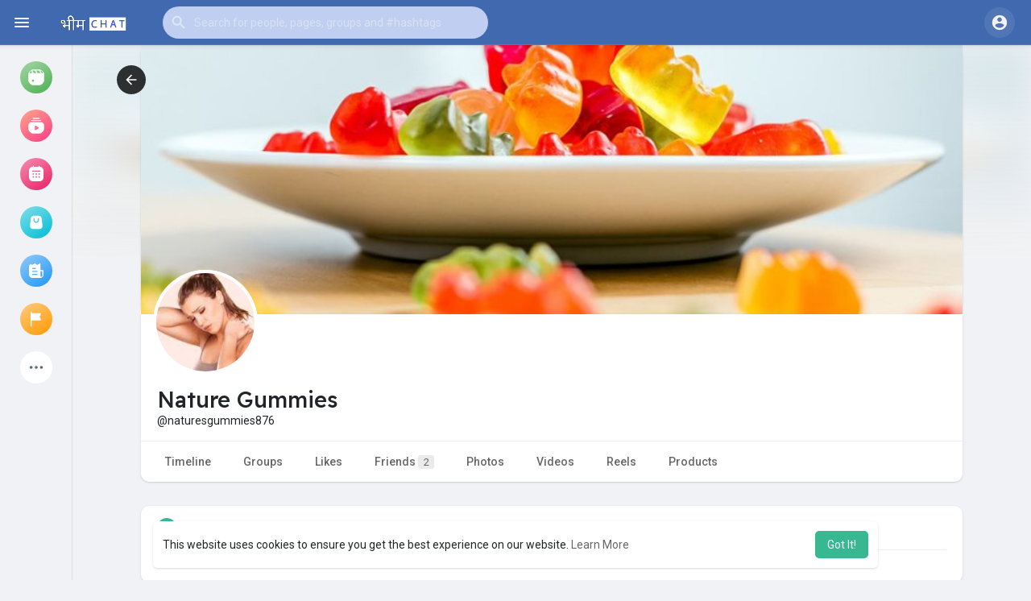

--- FILE ---
content_type: text/html; charset=UTF-8
request_url: https://www.bhimchat.com/naturesgummies876/photos
body_size: 29494
content:

<!DOCTYPE html>
<html lang="en">
	<head>
		<title>Nature Gummies | photos</title>
		<meta http-equiv="Content-type" content="text/html; charset=UTF-8">
		<meta name="title" content="Nature Gummies | photos">
		<meta name="description" content="">
		<meta name="keywords" content="">
		<meta name="viewport" content="width=device-width, initial-scale=1.0, maximum-scale=1.0, user-scalable=no">
		
		<link rel="apple-touch-icon" href="https://www.bhimchat.com/themes/allsweb281/img/icon.png">
		<meta name="apple-mobile-web-app-capable" content="yes">
		<meta name="apple-mobile-web-app-title" content="BhimChat">
		
				<meta name="pinterest-rich-pin" content="false" />
		<link rel="alternate" href="https://www.bhimchat.com?lang=arabic" hreflang="ar" /><link rel="alternate" href="https://www.bhimchat.com?lang=bengali" hreflang="bn" /><link rel="alternate" href="https://www.bhimchat.com?lang=chinese" hreflang="zh" /><link rel="alternate" href="https://www.bhimchat.com?lang=croatian" hreflang="sh" /><link rel="alternate" href="https://www.bhimchat.com?lang=danish" hreflang="da" /><link rel="alternate" href="https://www.bhimchat.com?lang=dutch" hreflang="nl" /><link rel="alternate" href="https://www.bhimchat.com?lang=english" hreflang="en" /><link rel="alternate" href="https://www.bhimchat.com?lang=filipino" hreflang="fil" /><link rel="alternate" href="https://www.bhimchat.com?lang=french" hreflang="fr" /><link rel="alternate" href="https://www.bhimchat.com?lang=german" hreflang="de" /><link rel="alternate" href="https://www.bhimchat.com?lang=hebrew" hreflang="he" /><link rel="alternate" href="https://www.bhimchat.com?lang=hindi" hreflang="hi" /><link rel="alternate" href="https://www.bhimchat.com?lang=indonesian" hreflang="id" /><link rel="alternate" href="https://www.bhimchat.com?lang=italian" hreflang="it" /><link rel="alternate" href="https://www.bhimchat.com?lang=japanese" hreflang="ja" /><link rel="alternate" href="https://www.bhimchat.com?lang=korean" hreflang="ko" /><link rel="alternate" href="https://www.bhimchat.com?lang=persian" hreflang="fa" /><link rel="alternate" href="https://www.bhimchat.com?lang=portuguese" hreflang="pt" /><link rel="alternate" href="https://www.bhimchat.com?lang=russian" hreflang="ru" /><link rel="alternate" href="https://www.bhimchat.com?lang=spanish" hreflang="es" /><link rel="alternate" href="https://www.bhimchat.com?lang=swedish" hreflang="sv" /><link rel="alternate" href="https://www.bhimchat.com?lang=turkish" hreflang="tr" /><link rel="alternate" href="https://www.bhimchat.com?lang=urdu" hreflang="ur" /><link rel="alternate" href="https://www.bhimchat.com?lang=vietnamese" hreflang="vi" />															<meta property="og:type" content="article" />
			<meta property="og:image" content="https://sin1.contabostorage.com/a84eebff053a4ba08a0998c95058351c:bhimchat/upload/photos/2022/08/vj6aeYam3eohXKK2uGvi_25_dc4933394b6814db47788b61eb599fa6_avatar.jpg?cache=1661409602" />
			<meta property="og:image:secure_url" content="https://sin1.contabostorage.com/a84eebff053a4ba08a0998c95058351c:bhimchat/upload/photos/2022/08/vj6aeYam3eohXKK2uGvi_25_dc4933394b6814db47788b61eb599fa6_avatar.jpg?cache=1661409602" />
			<meta property="og:description" content="" />
			<meta property="og:title" content="Nature Gummies | photos" />
			<meta name="twitter:card" content="summary">
			<meta name="twitter:title" content="Nature Gummies | photos" />
			<meta name="twitter:description" content="" />
			<meta name="twitter:image" content="https://sin1.contabostorage.com/a84eebff053a4ba08a0998c95058351c:bhimchat/upload/photos/2022/08/vj6aeYam3eohXKK2uGvi_25_dc4933394b6814db47788b61eb599fa6_avatar.jpg?cache=1661409602" />
			<script src="https://www.bhimchat.com/themes/allsweb281/javascript/circle-progress.min.js"></script>
																			<meta property="og:title" content="Nature Gummies | photos" />
<meta property="og:type" content="article" />
<meta property="og:image" content="https://sin1.contabostorage.com/a84eebff053a4ba08a0998c95058351c:bhimchat/upload/photos/2022/08/qF67xphr7vEluz6Ctysz_25_c84e4eedce4ebc439071f0e8c0591b3e_image.jpg" />
<meta property="og:description" content="" />    
<meta name="twitter:title" content="Nature Gummies | photos" />
<meta name="twitter:description" content="" />
<meta name="twitter:image" content="https://sin1.contabostorage.com/a84eebff053a4ba08a0998c95058351c:bhimchat/upload/photos/2022/08/qF67xphr7vEluz6Ctysz_25_c84e4eedce4ebc439071f0e8c0591b3e_image.jpg" />					<link rel="canonical" href="https://www.bhimchat.com/naturesgummies876/photos" />
				
		<link rel="preconnect" href="https://fonts.googleapis.com">
		<link rel="preconnect" href="https://fonts.gstatic.com" crossorigin>
		<link href="https://fonts.googleapis.com/css2?family=Readex+Pro:wght@300;500&family=Roboto:wght@400;500&display=swap" rel="stylesheet">

		<link rel="shortcut icon" type="image/png" href="https://www.bhimchat.com/themes/allsweb281/img/icon.png"/>
		<link rel="stylesheet" href="https://www.bhimchat.com/themes/allsweb281/stylesheet/general-style-plugins.css?version=2.8.3">
		
		    
					<script src="https://www.bhimchat.com/themes/allsweb281/javascript/twilio-video.min.js"></script>
			<link rel="stylesheet" href="https://www.bhimchat.com/themes/allsweb281/stylesheet/style.css?version=2.8.3">
						<link rel="stylesheet" href="https://www.bhimchat.com/themes/allsweb281/stylesheet/style.header.css?version=2.8.3">
							
		<link rel="stylesheet" href="https://www.bhimchat.com/themes/allsweb281/stylesheet/font-awesome-4.7.0/css/font-awesome.min.css">
	  
		    
		
		<script src="https://www.bhimchat.com/themes/allsweb281/javascript/jquery-3.1.1.min.js"></script>
		<script src="https://www.bhimchat.com/themes/allsweb281/javascript/jquery.ui.touch-punch.min.js"></script>

					<link rel="stylesheet" href="https://www.bhimchat.com/themes/allsweb281/stylesheet/bootstrap-select.min.css">
			<script src="https://www.bhimchat.com/themes/allsweb281/javascript/bootstrap-select.min.js"></script>
		
		
		      
			  
					<script src="https://www.bhimchat.com/themes/allsweb281/player/plyr.js"></script>
				
		<script src="https://www.bhimchat.com/themes/allsweb281/player/wavesurfer.min.js"></script>
		<script src="https://www.bhimchat.com/themes/allsweb281/player/wavesurfer.cursor.min.js"></script>
	  
				
		<style>/* 

Add here your custom css styles Example: p { text-align: center; color: red; } 

*/</style>
		
				<script src="https://www.bhimchat.com/themes/allsweb281/javascript/html2pdf.bundle.js"></script>
		<script src="https://www.bhimchat.com/themes/allsweb281/javascript/qrcode.js"></script>
		
		<script type="text/javascript">
			/* 
Add here your JavaScript Code. 
Note. the code entered here will be added in <head> tag 


	Example: 

	var x, y, z; 
	x = 5; 
	y = 6; 
	z = x + y;

*/			function Wo_Ajax_Requests_File(){
				return "https://www.bhimchat.com/requests.php"
			}
						function RunLiveAgora(channelName,DIV_ID,token) {
				var agoraAppId = '38b66cbb19a74288a7bf2bcea6437d0e';
				var token = token;
	
				var client = AgoraRTC.createClient({mode: 'live', codec: 'vp8'});
				client.init(agoraAppId, function () {
					client.setClientRole('audience', function() {
					}, function(e) {
					});
					let rand = Math.floor(Math.random() * 1000000);

					client.join(token, channelName, rand, function(uid) {
					}, function(err) {
					});
				}, function (err) {
				});

				client.on('stream-added', function (evt) {
					var stream = evt.stream;
					var streamId = stream.getId();

					client.subscribe(stream, function (err) {
					});
				});
				client.on('stream-subscribed', function (evt) {
					var remoteStream = evt.stream;
					remoteStream.play(DIV_ID);
					$('#player_'+remoteStream.getId()).addClass('embed-responsive-item');
				});
			}
		</script>
		<!-- Global site tag (gtag.js) - Google Analytics -->
<script async src="https://www.googletagmanager.com/gtag/js?id=UA-125794585-2"></script>
<script>
  window.dataLayer = window.dataLayer || [];
  function gtag(){dataLayer.push(arguments);}
  gtag('js', new Date());

  gtag('config', 'UA-125794585-2');
</script>

<script type="application/ld+json">
{
  "@context": "https://schema.org",
  "@type": "SoftwareApplication",
  "name": "Bhim Chat",
  "operatingSystem": "ANDROID",
  "applicationCategory": "https://schema.org/SocialNetworkingApplication",
  "aggregateRating": {
    "@type": "AggregateRating",
    "ratingValue": "4.9",
    "ratingCount": "2115"
  },
  "offers": {
    "@type": "Offer",
    "price": "0.00",
    "priceCurrency": "USD"
  }
}
</script>


<script type="application/ld+json">
{
  "@context": "https://schema.org",
  "@type": "Organization",
  "name": "Bhim Chat",
  "url": "https://www.bhimchat.com/",
  "logo": "https://www.bhimchat.com/themes/allsweb/img/icon.png",
  "sameAs": [
    "https://www.facebook.com/bhimchat",
    "https://www.instagram.com/bhimchat/",
    "https://twitter.com/bhimchat",
    "https://www.bhimchat.com/bhimchat"
  ]
}
</script>      
		<style>
:root {
	--body-bg: #f0f2f5;
	--header-background: #4069af;
	--header-color: #f2f2f2;
	--header-hover-color: #333333;
	--header-search-color: #c0cff1;
	--main: #37b891;
	--main-hover: #c45a5b;
	--main-color: #ffffff;
	--main-hover-color: #ffffff;
	--chat-outgoing: #fff9f9;
	--plyr-color-main: #37b891;
	--plyr-control-toggle-checked-background: transparent;
	--plyr-video-control-background-hover: rgba(255, 255, 255, 0.2);
	--plyr-range-fill-background: #fff;
	--plyr-range-track-height: 3px;
}

.reaction-1::after {content: "Like";}
.reaction-2::after {content: "Love";}
.reaction-3::after {content: "HaHa";}
.reaction-4::after {content: "WoW";}
.reaction-5::after {content: "Sad";}
.reaction-6::after {content: "Angry";}
</style>
				
					<script src="https://accounts.google.com/gsi/client" async defer></script>
				
					<script src="https://www.bhimchat.com/themes/allsweb281/javascript/agora.js"></script>
				
					<script src="https://www.bhimchat.com/themes/allsweb281/javascript/hls.js"></script>
				
		<script crossorigin="anonymous" src="https://www.bhimchat.com/themes/allsweb281/javascript/sdk.js"></script>
		
				
		<script src="https://www.bhimchat.com/themes/allsweb281/javascript/socket.io.js"></script>
	
		<script src="https://www.bhimchat.com/themes/allsweb281/javascript/jquery.adaptive-backgrounds.js"></script>
		
		<script>
		let nodejs_system = "0";
      let socket = null
      let groupChatListener = {}
      $(()=>{
              });
      </script>
	  			<script src="https://www.bhimchat.com/themes/allsweb281/javascript/bootstrap-tagsinput-latest/src/bootstrap-tagsinput.js"></script>
      	  
			
		<script src="https://unpkg.com/flickity@2/dist/flickity.pkgd.min.js"></script>
		
				<link rel="stylesheet" href="https://www.bhimchat.com/themes/allsweb281/javascript/green-audio-player/green-audio-player.css" />
		<script src="https://www.bhimchat.com/themes/allsweb281/javascript/green-audio-player/green-audio-player.js"></script>
		
		<link rel="stylesheet" href="https://www.bhimchat.com/themes/allsweb281/stylesheet/flatpickr.min.css">
		<script src="https://www.bhimchat.com/themes/allsweb281/javascript/flatpickr.js"></script>
	</head>
   
	<body  class="tag_header_top_p">
		<input type="hidden" id="get_no_posts_name" value="No more posts">
				
		<input type="hidden" class="seen_stories_users_ids" value="">
		<input type="hidden" class="main_session" value="441b7d76c787c5c38ca3">
		
					<div class="barloading"></div>
			<header>
				
	
<nav class="navbar navbar-default tag_navbar_top">
	<div class="container-fluid">
		<div class="valign tag_header full_width tag_expand_search">
			<button type="button" class="tag_toggle_sidebar" onclick="javascript:$('body').toggleClass('side_open');"><svg xmlns="http://www.w3.org/2000/svg" height="24" viewBox="0 0 24 24" width="24"><path fill="currentColor" d="M4 18h16c.55 0 1-.45 1-1s-.45-1-1-1H4c-.55 0-1 .45-1 1s.45 1 1 1zm0-5h16c.55 0 1-.45 1-1s-.45-1-1-1H4c-.55 0-1 .45-1 1s.45 1 1 1zM3 7c0 .55.45 1 1 1h16c.55 0 1-.45 1-1s-.45-1-1-1H4c-.55 0-1 .45-1 1z"/></svg></button>
			<a class="header-brand" href="https://www.bhimchat.com">
				<img class="tag_logo_pc" src="https://www.bhimchat.com/themes/allsweb281/img/logo.png" alt="BhimChat"/>
				<img class="tag_logo_mobi" src="https://www.bhimchat.com/themes/allsweb281/img/logo.png" alt="BhimChat"/>
			</a>
			<div class="dropdown search-container">
				<button type="button" class="tag_toggle_search"><svg xmlns="http://www.w3.org/2000/svg" height="24" viewBox="0 0 24 24" width="24"><path fill="currentColor" d="M19 11H7.83l4.88-4.88c.39-.39.39-1.03 0-1.42-.39-.39-1.02-.39-1.41 0l-6.59 6.59c-.39.39-.39 1.02 0 1.41l6.59 6.59c.39.39 1.02.39 1.41 0 .39-.39.39-1.02 0-1.41L7.83 13H19c.55 0 1-.45 1-1s-.45-1-1-1z"/></svg></button>
				<form data-toggle="dropdown" role="button" id="navbar-searchbox" role="search">
					<svg xmlns="http://www.w3.org/2000/svg" height="24" viewBox="0 0 24 24" width="24"><path d="M0 0h24v24H0V0z" fill="none"/><path fill="currentColor" d="M15.5 14h-.79l-.28-.27c1.2-1.4 1.82-3.31 1.48-5.34-.47-2.78-2.79-5-5.59-5.34-4.23-.52-7.79 3.04-7.27 7.27.34 2.8 2.56 5.12 5.34 5.59 2.03.34 3.94-.28 5.34-1.48l.27.28v.79l4.25 4.25c.41.41 1.08.41 1.49 0 .41-.41.41-1.08 0-1.49L15.5 14zm-6 0C7.01 14 5 11.99 5 9.5S7.01 5 9.5 5 14 7.01 14 9.5 11.99 14 9.5 14z"/></svg>
					<input type="search" class="search-input" onkeyup="Wo_DetectSearchType(this.value), document.getElementById('wo_repeat_search').innerHTML = escapeHtml(this.value)" placeholder="Search for people, pages, groups and #hashtags" >
				</form>
				<ul class="dropdown-menu search-dropdown-container" role="menu">
					<div class="wow_htag">						<a href="https://www.bhimchat.com/hashtag/game" data-ajax="?link1=hashtag&hash=game">#game</a>
											<a href="https://www.bhimchat.com/hashtag/seo" data-ajax="?link1=hashtag&hash=seo">#seo</a>
											<a href="https://www.bhimchat.com/hashtag/business" data-ajax="?link1=hashtag&hash=business">#business</a>
											<a href="https://www.bhimchat.com/hashtag/best" data-ajax="?link1=hashtag&hash=best">#best</a>
											<a href="https://www.bhimchat.com/hashtag/appdevelopmentcompany" data-ajax="?link1=hashtag&hash=appdevelopmentcompany">#appdevelopmentcompany</a>
					</div>
					<div class="search-dropdown-result tag_scroll">
											</div>
					<div class="search-advanced-container" style="display: none;">
						<a href="https://www.bhimchat.com/search" class="valign search-advanced-link" data-ajax="?link1=search">
							<svg xmlns="http://www.w3.org/2000/svg" height="24" viewBox="0 0 24 24" width="24"><path d="M0 0h24v24H0V0z" fill="none"/><path fill="currentColor" d="M15.5 14h-.79l-.28-.27c1.2-1.4 1.82-3.31 1.48-5.34-.47-2.78-2.79-5-5.59-5.34-4.23-.52-7.79 3.04-7.27 7.27.34 2.8 2.56 5.12 5.34 5.59 2.03.34 3.94-.28 5.34-1.48l.27.28v.79l4.25 4.25c.41.41 1.08.41 1.49 0 .41-.41.41-1.08 0-1.49L15.5 14zm-6 0C7.01 14 5 11.99 5 9.5S7.01 5 9.5 5 14 7.01 14 9.5 11.99 14 9.5 14z"/></svg>
							<span>Advanced Search <span id="wo_repeat_search"></span></span>
						</a>
					</div>
				</ul>
			</div>
		</div>
	</div>
	<div class="tag_header_shadow"></div>
</nav>
<div class="tag_navbar_top_right">
<div class="valign tag_hdr_right flex-end">
	<div class="tag_main_usr_ddmenu dropdown">
		<button class="tag_hdr_droptoggle" data-toggle="dropdown" data-display="static" role="button" aria-expanded="false">
			<svg xmlns="http://www.w3.org/2000/svg" height="24" viewBox="0 0 24 24" width="24"><path d="M0 0h24v24H0V0z" fill="none"/><path fill="currentColor" d="M12 2C6.48 2 2 6.48 2 12s4.48 10 10 10 10-4.48 10-10S17.52 2 12 2zm0 3c1.66 0 3 1.34 3 3s-1.34 3-3 3-3-1.34-3-3 1.34-3 3-3zm0 14.2c-2.5 0-4.71-1.28-6-3.22.03-1.99 4-3.08 6-3.08 1.99 0 5.97 1.09 6 3.08-1.29 1.94-3.5 3.22-6 3.22z"/></svg>
		</button>
		<ul class="dropdown-menu dropdown-menu-right dropdown-static-menu tag_hdr_user_dropdown tag_scroll" role="menu">
			<li>
				<a href="https://www.bhimchat.com/welcome/?last_url=https://www.bhimchat.com%2Fnaturesgummies876%2Fphotos"><svg xmlns="http://www.w3.org/2000/svg" width="24" height="24" viewBox="0 0 24 24"><path fill="currentColor" d="M12,3c-4.625,0-8.442,3.507-8.941,8.001H10v-3l5,4l-5,4v-3H3.06C3.56,17.494,7.376,21,12,21c4.963,0,9-4.037,9-9 S16.963,3,12,3z" /></svg> Login</a>
			</li>
							<li>
					<a href="https://www.bhimchat.com/register"><svg xmlns="http://www.w3.org/2000/svg" width="24" height="24" viewBox="0 0 24 24"><path fill="currentColor" d="M4.5 8.552c0 1.995 1.505 3.5 3.5 3.5s3.5-1.505 3.5-3.5-1.505-3.5-3.5-3.5S4.5 6.557 4.5 8.552zM19 8L17 8 17 11 14 11 14 13 17 13 17 16 19 16 19 13 22 13 22 11 19 11zM4 19h8 1 1v-1c0-2.757-2.243-5-5-5H7c-2.757 0-5 2.243-5 5v1h1H4z" /></svg> Register</a>
				</li>
						<hr class="style-two">
			<li>
				<a href="?mode=night"><svg xmlns="http://www.w3.org/2000/svg" width="24" height="24" viewBox="0 0 24 24"><path fill="currentColor" d="M12,11.807C9.349,9.155,8.7,5.261,10.049,2c-1.875,0.37-3.666,1.281-5.12,2.735c-3.905,3.905-3.905,10.237,0,14.142	c3.906,3.906,10.237,3.905,14.143,0c1.454-1.454,2.364-3.244,2.735-5.119C18.545,15.106,14.651,14.458,12,11.807z" /></svg> Night mode</a>
			</li>
			<div class="tag_footer_mobi"><div class="tag_footer">
	<div class="valign tag_footer_cright">
		© 2026 BhimChat		<button type="button" class="btn tag_mobi_langs" onclick="$('.tag_main_usr_ddmenu').addClass('open-lang');"><svg xmlns="http://www.w3.org/2000/svg" width="12" height="12" viewBox="0 0 24 24"><path fill="currentColor" d="M17.9,17.39C17.64,16.59 16.89,16 16,16H15V13A1,1 0 0,0 14,12H8V10H10A1,1 0 0,0 11,9V7H13A2,2 0 0,0 15,5V4.59C17.93,5.77 20,8.64 20,12C20,14.08 19.2,15.97 17.9,17.39M11,19.93C7.05,19.44 4,16.08 4,12C4,11.38 4.08,10.78 4.21,10.21L9,15V16A2,2 0 0,0 11,18M12,2A10,10 0 0,0 2,12A10,10 0 0,0 12,22A10,10 0 0,0 22,12A10,10 0 0,0 12,2Z" /></svg> Language</button>
	</div>
	<div class="tag_footer_links">
		<a data-ajax="?link1=terms&type=about-us" href="https://www.bhimchat.com/terms/about-us">About</a> • 
		<a href="https://www.bhimchat.com/directory" data-ajax="?link1=directory">Directory</a> • 		<a data-ajax="?link1=contact-us" href="https://www.bhimchat.com/contact-us">Contact Us</a> • 
		<a data-ajax="?link1=developers" href="https://www.bhimchat.com/developers">Developers</a> • 		<a data-ajax="?link1=terms&type=privacy-policy" href="https://www.bhimchat.com/terms/privacy-policy">Privacy Policy</a> • 
		<a data-ajax="?link1=terms&type=terms" href="https://www.bhimchat.com/terms/terms">Terms of Use</a>
					</div>
</div></div>
		</ul>
		<ul class="dropdown-menu dropdown-static-menu tag_scroll tag_mobi_langs_menu dropdown-menu-right">
			<button type="button" class="btn" onclick="$('.tag_main_usr_ddmenu').removeClass('open-lang');"><svg xmlns="http://www.w3.org/2000/svg" width="26" height="26" viewBox="0 0 24 24"><path fill="currentColor" d="M20 11H6.83l2.88-2.88c.39-.39.39-1.02 0-1.41-.39-.39-1.02-.39-1.41 0L3.71 11.3c-.39.39-.39 1.02 0 1.41L8.3 17.3c.39.39 1.02.39 1.41 0 .39-.39.39-1.02 0-1.41L6.83 13H20c.55 0 1-.45 1-1s-.45-1-1-1z" /></svg></button>
			<h3>Select Language</h3>
							<li><a href="?lang=arabic" rel="nofollow">Arabic</a></li>
							<li><a href="?lang=bengali" rel="nofollow">Bengali</a></li>
							<li><a href="?lang=chinese" rel="nofollow">Chinese</a></li>
							<li><a href="?lang=croatian" rel="nofollow">Croatian</a></li>
							<li><a href="?lang=danish" rel="nofollow">Danish</a></li>
							<li><a href="?lang=dutch" rel="nofollow">Dutch</a></li>
							<li><a href="?lang=english" rel="nofollow">English</a></li>
							<li><a href="?lang=filipino" rel="nofollow">Filipino</a></li>
							<li><a href="?lang=french" rel="nofollow">French</a></li>
							<li><a href="?lang=german" rel="nofollow">German</a></li>
							<li><a href="?lang=hebrew" rel="nofollow">Hebrew</a></li>
							<li><a href="?lang=hindi" rel="nofollow">Hindi</a></li>
							<li><a href="?lang=indonesian" rel="nofollow">Indonesian</a></li>
							<li><a href="?lang=italian" rel="nofollow">Italian</a></li>
							<li><a href="?lang=japanese" rel="nofollow">Japanese</a></li>
							<li><a href="?lang=korean" rel="nofollow">Korean</a></li>
							<li><a href="?lang=persian" rel="nofollow">Persian</a></li>
							<li><a href="?lang=portuguese" rel="nofollow">Portuguese</a></li>
							<li><a href="?lang=russian" rel="nofollow">Russian</a></li>
							<li><a href="?lang=spanish" rel="nofollow">Spanish</a></li>
							<li><a href="?lang=swedish" rel="nofollow">Swedish</a></li>
							<li><a href="?lang=turkish" rel="nofollow">Turkish</a></li>
							<li><a href="?lang=urdu" rel="nofollow">Urdu</a></li>
							<li><a href="?lang=vietnamese" rel="nofollow">Vietnamese</a></li>
					</ul>
	</div>
</div>

<script>
window.addEventListener('resize', () => {let vh = window.innerHeight * 0.01;document.documentElement.style.setProperty('--vh', `${vh}px`);});
</script></div>

<script type="text/javascript">
$(document).on('click', '#requests-list a', function(event) {
	$('.tag_hdr_reqtog').dropdown('toggle');
});
$(document).on('click', '#activities-wrapper a', function(event) {
	$('.tag_hdr_notitog').dropdown('toggle');
});
$(document).on('click', '#hdr_notifi a', function(event) {
	$('.tag_hdr_notitog').dropdown('toggle');
});
$(document).on('click', '.tag_hdr_user_dropdown a:not(.not_hide)', function(event) {
	$('.tag_hdr_user_droptoggle').dropdown('toggle');
});

$('.tag_main_usr_ddmenu').on({
    "hide.bs.dropdown": function() {
        $('.tag_main_usr_ddmenu').removeClass('open-lang');
    },
});

$('.search-container').on({
    "show.bs.dropdown": function () {
        $('.tag_hdr_right, .tag_show_fnd_bottom').addClass('low');
    },
    "hide.bs.dropdown": function() {
        $('.tag_hdr_right, .tag_show_fnd_bottom').removeClass('low');
    },
});

jQuery(document).ready(function($) {
  $(".search-input").keydown(function(event) {
    if (event.keyCode == 13 && event.shiftKey == 0) {
      event.preventDefault();
      window.location = 'https://www.bhimchat.com/search?query=' + $(this).val();
    }
  });
});
var Searchcontainer = $('.search-container');
var SearchBox = $('.search-container .search-input');
var SearchResult = $('.search-dropdown-result');
  
function Wo_DetectSearchType(query) {
  var Hash = smokeTheHash(query);
  if (Hash) {
    $('.search-advanced-container').hide(200);
    Wo_SearchhashResult(query);
  } else {
    $('.search-advanced-container').fadeIn(200);
    Wo_SearchResult(query);
  }
}

function Wo_ClearSearches() {
  $('.clear-searches').html('<i class="fa fa-spinner fa-spin"></i>');
   $.get(Wo_Ajax_Requests_File(), {f: 'clearChat'}, function(data) {
        if (data.status == 200) {
           location.reload();
        }
   });
}

function Wo_GetRecentSearchs() {
  $.get(Wo_Ajax_Requests_File(), {f: 'search', s: 'recent'}, function(data) {
      if (data.status == 200) {
          if (data.html.length > 0) {
            SearchResult.html('<div class="tag_srch_recent"><div class="valign recent"><div class="recent-searches">Recent Searches</div><button onclick="Wo_ClearSearches();" class="btn btn-mat">Clear</button></div>' + data.html + '</div>');
          }
        }
  });
}
function Wo_SearchResult(query) {
    if (SearchBox.val() != '') {
      Searchcontainer.addClass('open');
	  SearchResult.html('<div class="valign skel_search"><div class="skel skel_50 skel_avatar skel_search_avatar"></div><div><div class="skel skel_2 skel_noti_name"></div><div class="skel skel_2 skel_noti_time"></div></div></div><div class="valign skel_search"><div class="skel skel_50 skel_avatar skel_search_avatar"></div><div><div class="skel skel_2 skel_noti_name"></div><div class="skel skel_2 skel_noti_time"></div></div></div><div class="valign skel_search"><div class="skel skel_50 skel_avatar skel_search_avatar"></div><div><div class="skel skel_2 skel_noti_name"></div><div class="skel skel_2 skel_noti_time"></div></div></div><div class="valign skel_search"><div class="skel skel_50 skel_avatar skel_search_avatar"></div><div><div class="skel skel_2 skel_noti_name"></div><div class="skel skel_2 skel_noti_time"></div></div></div><div class="valign skel_search"><div class="skel skel_50 skel_avatar skel_search_avatar"></div><div><div class="skel skel_2 skel_noti_name"></div><div class="skel skel_2 skel_noti_time"></div></div></div>');
      Searchcontainer.find('.search-advanced-link').attr('href','https://www.bhimchat.com/search/' + query);
      Searchcontainer.find('.search-advanced-link').attr('data-ajax','?link1=search&query=' + query);
      $.get(Wo_Ajax_Requests_File(), {f: 'search', s: 'normal', query: query}, function(data) {
        if (data.status == 200) {
          if (data.html.length == 0) {
            SearchResult.html('<div class="empty_state"><svg enable-background="new 0 0 32 32" height="512" viewBox="0 0 32 32" width="512" xmlns="http://www.w3.org/2000/svg"><path d="m26 32h-20c-3.314 0-6-2.686-6-6v-20c0-3.314 2.686-6 6-6h20c3.314 0 6 2.686 6 6v20c0 3.314-2.686 6-6 6z" fill="#ffe6e2"/><path d="m23.147 10.44c.12-.227.187-.493.187-.773 0-.92-.747-1.667-1.667-1.667s-1.667.747-1.667 1.667.747 1.667 1.667 1.667c.28 0 .546-.067.773-.187l.707.707c.097.097.225.146.353.146s.256-.049.354-.146c.195-.195.195-.512 0-.707zm-1.48-.107c-.367 0-.667-.3-.667-.667 0-.366.3-.666.667-.666s.667.3.667.667c-.001.366-.301.666-.667.666z" fill="#fc573b"/><path d="m9.167 12h8.333c.643 0 1.167-.523 1.167-1.167v-1.666c0-.644-.524-1.167-1.167-1.167h-8.333c-.644 0-1.167.523-1.167 1.167v1.667c0 .643.523 1.166 1.167 1.166z" fill="#fc573b"/><g fill="#fd907e"><path d="m23.5 14.667h-9.667c-.276 0-.5.224-.5.5s.224.5.5.5h9.667c.276 0 .5-.224.5-.5s-.224-.5-.5-.5z"/><path d="m23.5 16.667h-9.667c-.276 0-.5.224-.5.5s.224.5.5.5h9.667c.276 0 .5-.224.5-.5s-.224-.5-.5-.5z"/><path d="m23.5 20.667h-9.667c-.276 0-.5.224-.5.5s.224.5.5.5h9.667c.276 0 .5-.224.5-.5s-.224-.5-.5-.5z"/><path d="m23.5 22.667h-9.667c-.276 0-.5.224-.5.5s.224.5.5.5h9.667c.276 0 .5-.224.5-.5s-.224-.5-.5-.5z"/></g><g fill="#fc573b"><circle cx="10" cy="16" r="2"/><circle cx="10" cy="22" r="2"/></g></svg>' + " No result to show" + '<div>');
          } else {
            SearchResult.html(data.html);
          }
        }
      });
      $(document).click(function() {
        Searchcontainer.removeClass('open');
      });
    } else {
      Searchcontainer.removeClass('open');
    }
}


function Wo_SearchhashResult(query) {
    var Searchcontainer = $('.search-container');
    var SearchBox = $('.search-container .search-input');
    var SearchResult = $('.search-dropdown-result');
    if (SearchBox.val() != '') {
      Searchcontainer.addClass('open');
	  SearchResult.html('<div class="valign skel_search"><div><div class="skel skel_2 skel_noti_name"></div></div></div><div class="valign skel_search"><div><div class="skel skel_2 skel_noti_name"></div></div></div><div class="valign skel_search"><div><div class="skel skel_2 skel_noti_name"></div></div></div><div class="valign skel_search"><div><div class="skel skel_2 skel_noti_name"></div></div></div><div class="valign skel_search"><div><div class="skel skel_2 skel_noti_name"></div></div></div>');
      Searchcontainer.find('.search-advanced-link').attr('href','https://www.bhimchat.com/search/' + query);
      Searchcontainer.find('.search-advanced-link').attr('data-ajax','?link1=search&query=' + query);
      $.get(Wo_Ajax_Requests_File(), {f: 'search', s: 'hash', query: query}, function(data) {
        if (data.status == 200) {
          if (data.html.length == 0) {
            SearchResult.html('<div class="empty_state"><svg enable-background="new 0 0 32 32" height="512" viewBox="0 0 32 32" width="512" xmlns="http://www.w3.org/2000/svg"><path d="m26 32h-20c-3.314 0-6-2.686-6-6v-20c0-3.314 2.686-6 6-6h20c3.314 0 6 2.686 6 6v20c0 3.314-2.686 6-6 6z" fill="#ffe6e2"/><path d="m23.147 10.44c.12-.227.187-.493.187-.773 0-.92-.747-1.667-1.667-1.667s-1.667.747-1.667 1.667.747 1.667 1.667 1.667c.28 0 .546-.067.773-.187l.707.707c.097.097.225.146.353.146s.256-.049.354-.146c.195-.195.195-.512 0-.707zm-1.48-.107c-.367 0-.667-.3-.667-.667 0-.366.3-.666.667-.666s.667.3.667.667c-.001.366-.301.666-.667.666z" fill="#fc573b"/><path d="m9.167 12h8.333c.643 0 1.167-.523 1.167-1.167v-1.666c0-.644-.524-1.167-1.167-1.167h-8.333c-.644 0-1.167.523-1.167 1.167v1.667c0 .643.523 1.166 1.167 1.166z" fill="#fc573b"/><g fill="#fd907e"><path d="m23.5 14.667h-9.667c-.276 0-.5.224-.5.5s.224.5.5.5h9.667c.276 0 .5-.224.5-.5s-.224-.5-.5-.5z"/><path d="m23.5 16.667h-9.667c-.276 0-.5.224-.5.5s.224.5.5.5h9.667c.276 0 .5-.224.5-.5s-.224-.5-.5-.5z"/><path d="m23.5 20.667h-9.667c-.276 0-.5.224-.5.5s.224.5.5.5h9.667c.276 0 .5-.224.5-.5s-.224-.5-.5-.5z"/><path d="m23.5 22.667h-9.667c-.276 0-.5.224-.5.5s.224.5.5.5h9.667c.276 0 .5-.224.5-.5s-.224-.5-.5-.5z"/></g><g fill="#fc573b"><circle cx="10" cy="16" r="2"/><circle cx="10" cy="22" r="2"/></g></svg>' + " No result to show" + '<div>');
          } else {
            SearchResult.html(data.html);
          }
        }
      });

      $(document).click(function() {
        Searchcontainer.removeClass('open');
      });
    } else {
      Searchcontainer.removeClass('open');
    }
}

function smokeTheHash(str) {
  var n = str.search("#");
  if(n != "-1"){
    return true;
  } else {
    return false;
  }
}
</script>			</header>
			
							<button type="button" class="tag_toggle_sidebar_top" onclick="javascript:$('body').toggleClass('side_open');"><svg xmlns="http://www.w3.org/2000/svg" height="24" viewBox="0 0 24 24" width="24"><path fill="currentColor" d="M18.3 5.71c-.39-.39-1.02-.39-1.41 0L12 10.59 7.11 5.7c-.39-.39-1.02-.39-1.41 0-.39.39-.39 1.02 0 1.41L10.59 12 5.7 16.89c-.39.39-.39 1.02 0 1.41.39.39 1.02.39 1.41 0L12 13.41l4.89 4.89c.39.39 1.02.39 1.41 0 .39-.39.39-1.02 0-1.41L13.41 12l4.89-4.89c.38-.38.38-1.02 0-1.4z"></path></svg></button>
<div class="wow_content tag_navbar_top_side_all">
	<div class="tag_navbar_top_side_all_arrow"></div>
	<div class="sidebar_innr tag_scroll">
				
					<p class="tag_navbar_top_side_all_heading">Watch</p>
			<div class="tag_navbar_top_side_all_sec">
									<a class="btn btn-mat" href="https://www.bhimchat.com/watch/" data-ajax="?link1=watch">
						<svg width="24" height="24" viewBox="0 0 24 24" fill="none" xmlns="http://www.w3.org/2000/svg"><path fill-rule="evenodd" clip-rule="evenodd" d="M7.25 2C7.25 1.58579 7.58579 1.25 8 1.25H16C16.4142 1.25 16.75 1.58579 16.75 2C16.75 2.41421 16.4142 2.75 16 2.75H8C7.58579 2.75 7.25 2.41421 7.25 2ZM5.25 5C5.25 4.58579 5.58579 4.25 6 4.25H18C18.4142 4.25 18.75 4.58579 18.75 5C18.75 5.41421 18.4142 5.75 18 5.75H6C5.58579 5.75 5.25 5.41421 5.25 5ZM8.36701 7.25H8.4H15.6H15.633H15.633H15.633C16.7252 7.24999 17.5906 7.24999 18.2883 7.30699C19.0017 7.36527 19.6053 7.48688 20.1565 7.76772C21.0502 8.22312 21.7769 8.94978 22.2323 9.84354C22.5131 10.3947 22.6347 10.9983 22.693 11.7117C22.75 12.4094 22.75 13.2748 22.75 14.367V14.4V15.6V15.633C22.75 16.7252 22.75 17.5906 22.693 18.2883C22.6347 19.0017 22.5131 19.6053 22.2323 20.1565C21.7769 21.0502 21.0502 21.7769 20.1565 22.2323C19.6053 22.5131 19.0017 22.6347 18.2883 22.693C17.5906 22.75 16.7252 22.75 15.633 22.75H15.6H8.4H8.36698C7.27484 22.75 6.40935 22.75 5.71173 22.693C4.99834 22.6347 4.39472 22.5131 3.84355 22.2323C2.94978 21.7769 2.22312 21.0502 1.76772 20.1565C1.48688 19.6053 1.36527 19.0017 1.30699 18.2883C1.24999 17.5906 1.24999 16.7251 1.25 15.633V15.6V14.4V14.367C1.24999 13.2749 1.24999 12.4094 1.30699 11.7117C1.36527 10.9983 1.48688 10.3947 1.76772 9.84354C2.22312 8.94978 2.94978 8.22312 3.84355 7.76772C4.39472 7.48688 4.99834 7.36527 5.71173 7.30699C6.40935 7.24999 7.27484 7.24999 8.36698 7.25H8.36699H8.36701ZM10 13.9896V16.0104C10 16.9815 10 17.4671 10.2025 17.7348C10.3789 17.968 10.6485 18.1123 10.9404 18.1297C11.2754 18.1497 11.6795 17.8804 12.4875 17.3417L14.0031 16.3313C14.6708 15.8862 15.0046 15.6636 15.1209 15.3831C15.2227 15.1378 15.2227 14.8622 15.1209 14.6169C15.0046 14.3364 14.6708 14.1138 14.0031 13.6687L12.4875 12.6583C11.6795 12.1196 11.2754 11.8503 10.9404 11.8703C10.6485 11.8877 10.3789 12.032 10.2025 12.2652C10 12.5329 10 13.0185 10 13.9896Z" fill="currentColor"/></svg> Watch					</a>
													<a class="btn btn-mat" href="https://www.bhimchat.com/reels">
						<svg width="24" height="24" viewBox="0 0 24 24" fill="none" xmlns="http://www.w3.org/2000/svg"><path fill-rule="evenodd" clip-rule="evenodd" d="M10 1.24999H10.4863C10.495 1.24984 10.5036 1.24984 10.5123 1.24999H14L14.0336 1.24999C15.4053 1.24999 16.4807 1.24998 17.3451 1.3206C18.2252 1.39251 18.9523 1.54137 19.6104 1.8767C20.6924 2.42798 21.572 3.30761 22.1233 4.38955C22.4586 5.04768 22.6075 5.77479 22.6794 6.65493C22.75 7.51926 22.75 8.59468 22.75 9.96636V9.96641V9.99999V14V14.0336V14.0336C22.75 15.4053 22.75 16.4807 22.6794 17.3451C22.6075 18.2252 22.4586 18.9523 22.1233 19.6104C21.572 20.6924 20.6924 21.572 19.6104 22.1233C18.9523 22.4586 18.2252 22.6075 17.3451 22.6794C16.4807 22.75 15.4053 22.75 14.0336 22.75H14.0336H14H10H9.96642H9.96637C8.59469 22.75 7.51927 22.75 6.65494 22.6794C5.7748 22.6075 5.04769 22.4586 4.38955 22.1233C3.30762 21.572 2.42798 20.6924 1.87671 19.6104C1.54138 18.9523 1.39252 18.2252 1.32061 17.3451C1.24999 16.4807 1.25 15.4053 1.25 14.0336V14.0336V14V9.99999V9.96643V9.96642C1.25 8.59471 1.24999 7.51928 1.32061 6.65493C1.39252 5.77479 1.54138 5.04768 1.87671 4.38955C2.42798 3.30761 3.30762 2.42798 4.38955 1.8767C5.04769 1.54137 5.7748 1.39251 6.65494 1.3206C7.51929 1.24998 8.59472 1.24999 9.96644 1.24999L10 1.24999ZM12.1754 6.24999L10.0754 2.74999H10C8.58749 2.74999 7.57322 2.75057 6.77708 2.81562C6.69698 2.82217 6.61977 2.82932 6.54527 2.83712L8.4413 6.24999H12.1754ZM3.21322 5.07053C3.61641 4.27923 4.25724 3.63433 5.04543 3.22611L6.72536 6.24999H2.87341C2.94512 5.74863 3.05453 5.38198 3.21322 5.07053ZM20.7868 5.07053C20.9455 5.38198 21.0549 5.74863 21.1266 6.24999H19.4246L17.3719 2.82883C18.0754 2.89627 18.5446 3.01711 18.9295 3.21321C19.7291 3.62068 20.3793 4.27084 20.7868 5.07053ZM15.6569 2.88586L17.6754 6.24999H13.9246L11.8246 2.74999H14C14.5985 2.74999 15.1254 2.7501 15.5946 2.75516C15.6108 2.79983 15.6315 2.84359 15.6569 2.88586ZM9 16.4999C9 17.3283 8.32843 17.9999 7.5 17.9999C6.67157 17.9999 6 17.3283 6 16.4999C6 15.6715 6.67157 14.9999 7.5 14.9999C8.32843 14.9999 9 15.6715 9 16.4999Z" fill="currentColor"/></svg> Reels					</a>
													<a class="btn btn-mat" href="https://www.bhimchat.com/movies/">
						<svg width="24" height="24" viewBox="0 0 24 24" fill="none" xmlns="http://www.w3.org/2000/svg"><path fill-rule="evenodd" clip-rule="evenodd" d="M22.75 12C22.75 15.9353 20.6354 19.3767 17.4805 21.25H22C22.4142 21.25 22.75 21.5858 22.75 22C22.75 22.4142 22.4142 22.75 22 22.75H12C6.06294 22.75 1.25 17.9371 1.25 12C1.25 6.06294 6.06294 1.25 12 1.25C17.9371 1.25 22.75 6.06294 22.75 12ZM12 10.75C11.3096 10.75 10.75 11.3096 10.75 12C10.75 12.6904 11.3096 13.25 12 13.25C12.6904 13.25 13.25 12.6904 13.25 12C13.25 11.3096 12.6904 10.75 12 10.75ZM9.25 12C9.25 10.4812 10.4812 9.25 12 9.25C13.5188 9.25 14.75 10.4812 14.75 12C14.75 13.5188 13.5188 14.75 12 14.75C10.4812 14.75 9.25 13.5188 9.25 12ZM12 7C12.5523 7 13 6.55228 13 6C13 5.44772 12.5523 5 12 5C11.4477 5 11 5.44772 11 6C11 6.55228 11.4477 7 12 7ZM7 12C7 12.5523 6.55228 13 6 13C5.44772 13 5 12.5523 5 12C5 11.4477 5.44772 11 6 11C6.55228 11 7 11.4477 7 12ZM18 13C18.5523 13 19 12.5523 19 12C19 11.4477 18.5523 11 18 11C17.4477 11 17 11.4477 17 12C17 12.5523 17.4477 13 18 13ZM13 18C13 18.5523 12.5523 19 12 19C11.4477 19 11 18.5523 11 18C11 17.4477 11.4477 17 12 17C12.5523 17 13 17.4477 13 18Z" fill="currentColor"></path></svg> Movies					</a>
							</div>
				
					<p class="tag_navbar_top_side_all_heading">Events</p>
			<div class="tag_navbar_top_side_all_sec">
				<a class="btn btn-mat" href="https://www.bhimchat.com/events/" data-ajax="?link1=events">
					<svg width="24" height="24" viewBox="0 0 24 24" fill="none" xmlns="http://www.w3.org/2000/svg"><path fill-rule="evenodd" clip-rule="evenodd" d="M8.75 1C8.75 0.585786 8.41422 0.25 8 0.25C7.58579 0.25 7.25 0.585786 7.25 1V2.25912C6.53068 2.27754 5.97875 2.33259 5.49049 2.49624C4.07813 2.96962 2.96962 4.07812 2.49624 5.49049C2.24943 6.22688 2.24964 7.10812 2.24998 8.48999L2.25 8.64706V14.6L2.25 14.633C2.25 15.7251 2.24999 16.5906 2.30699 17.2883C2.36528 18.0017 2.48689 18.6053 2.76772 19.1565C3.22312 20.0502 3.94978 20.7769 4.84355 21.2323C5.39472 21.5131 5.99835 21.6347 6.71174 21.693C7.40936 21.75 8.27485 21.75 9.36698 21.75H9.4H14.6H14.633C15.7252 21.75 16.5907 21.75 17.2883 21.693C18.0017 21.6347 18.6053 21.5131 19.1565 21.2323C20.0502 20.7769 20.7769 20.0502 21.2323 19.1565C21.5131 18.6053 21.6347 18.0017 21.693 17.2883C21.75 16.5906 21.75 15.7252 21.75 14.633V14.6V9.4V9.36698C21.75 8.27485 21.75 7.40935 21.693 6.71173C21.6347 5.99834 21.5131 5.39472 21.2323 4.84354C20.7769 3.94978 20.0502 3.22312 19.1565 2.76772C18.6053 2.48688 18.0017 2.36527 17.2883 2.30699C17.119 2.29316 16.9399 2.28269 16.75 2.27475V1C16.75 0.585786 16.4142 0.25 16 0.25C15.5858 0.25 15.25 0.585786 15.25 1V2.25043C15.0528 2.25 14.8473 2.25 14.6331 2.25H14.633L14.6 2.25H8.75V1ZM6.25002 8C6.25002 7.58579 6.5858 7.25 7.00002 7.25H17C17.4142 7.25 17.75 7.58579 17.75 8C17.75 8.41421 17.4142 8.75 17 8.75H7.00002C6.5858 8.75 6.25002 8.41421 6.25002 8ZM8.00002 13C8.5523 13 9.00002 12.5523 9.00002 12C9.00002 11.4477 8.5523 11 8.00002 11C7.44773 11 7.00002 11.4477 7.00002 12C7.00002 12.5523 7.44773 13 8.00002 13ZM9.00002 16C9.00002 16.5523 8.5523 17 8.00002 17C7.44773 17 7.00002 16.5523 7.00002 16C7.00002 15.4477 7.44773 15 8.00002 15C8.5523 15 9.00002 15.4477 9.00002 16ZM12 17C12.5523 17 13 16.5523 13 16C13 15.4477 12.5523 15 12 15C11.4477 15 11 15.4477 11 16C11 16.5523 11.4477 17 12 17ZM17 16C17 16.5523 16.5523 17 16 17C15.4477 17 15 16.5523 15 16C15 15.4477 15.4477 15 16 15C16.5523 15 17 15.4477 17 16ZM12 13C12.5523 13 13 12.5523 13 12C13 11.4477 12.5523 11 12 11C11.4477 11 11 11.4477 11 12C11 12.5523 11.4477 13 12 13ZM17 12C17 12.5523 16.5523 13 16 13C15.4477 13 15 12.5523 15 12C15 11.4477 15.4477 11 16 11C16.5523 11 17 11.4477 17 12Z" fill="currentColor"></path></svg> Browse Events				</a>
				<a class="btn btn-mat" href="https://www.bhimchat.com/events/my/" data-ajax="?link1=my-events">
					<svg width="24" height="24" viewBox="0 0 24 24" fill="none" xmlns="http://www.w3.org/2000/svg"><path fill-rule="evenodd" clip-rule="evenodd" d="M8.75 1C8.75 0.585786 8.41421 0.25 8 0.25C7.58579 0.25 7.25 0.585786 7.25 1V2.27315C7.06292 2.28069 6.88649 2.29068 6.71986 2.30392C6.02597 2.35906 5.43809 2.47407 4.89913 2.73985C3.96133 3.20233 3.20233 3.96133 2.73985 4.89913C2.47407 5.43809 2.35906 6.02597 2.30392 6.71986C2.24999 7.39854 2.24999 8.23977 2.25 9.30128V9.33333V14.6V14.633C2.24999 15.7251 2.24999 16.5906 2.30699 17.2883C2.36527 18.0017 2.48688 18.6053 2.76772 19.1565C3.22312 20.0502 3.94978 20.7769 4.84355 21.2323C5.39472 21.5131 5.99834 21.6347 6.71173 21.693C7.40935 21.75 8.27484 21.75 9.36698 21.75H9.4H14.6H14.633C15.7252 21.75 16.5906 21.75 17.2883 21.693C18.0017 21.6347 18.6053 21.5131 19.1565 21.2323C20.0502 20.7769 20.7769 20.0502 21.2323 19.1565C21.5131 18.6053 21.6347 18.0017 21.693 17.2883C21.75 16.5906 21.75 15.7252 21.75 14.633V14.6V9.4V9.36698C21.75 8.27485 21.75 7.40935 21.693 6.71173C21.6347 5.99834 21.5131 5.39472 21.2323 4.84354C20.7769 3.94978 20.0502 3.22312 19.1565 2.76772C18.6053 2.48688 18.0017 2.36527 17.2883 2.30699C17.119 2.29316 16.9399 2.28269 16.75 2.27475V1C16.75 0.585786 16.4142 0.25 16 0.25C15.5858 0.25 15.25 0.585786 15.25 1V2.25043C15.0528 2.25 14.8473 2.25 14.6331 2.25H14.633L14.6 2.25H9.33333L9.30128 2.25C9.11051 2.25 8.92687 2.25 8.75 2.25031V1ZM12 11C13.1046 11 14 10.1046 14 9C14 7.89543 13.1046 7 12 7C10.8954 7 10 7.89543 10 9C10 10.1046 10.8954 11 12 11ZM8 15.6667C8 14.1939 9.19391 13 10.6667 13H13.3333C14.8061 13 16 14.1939 16 15.6667C16 16.403 15.403 17 14.6667 17H9.33333C8.59695 17 8 16.403 8 15.6667Z" fill="currentColor"></path></svg> My events				</a>
			</div>
							<p class="tag_navbar_top_side_all_heading">Blog</p>
			<div class="tag_navbar_top_side_all_sec">
				<a class="btn btn-mat" href="https://www.bhimchat.com/blogs" data-ajax="?link1=blogs">
					<svg width="24" height="24" viewBox="0 0 24 24" fill="none" xmlns="http://www.w3.org/2000/svg"><path fill-rule="evenodd" clip-rule="evenodd" d="M2.62356 2.35132C2.85479 2.21713 3.13998 2.21617 3.3721 2.34882L6.5 4.13619L9.6279 2.34882C9.85847 2.21706 10.1415 2.21706 10.3721 2.34882L13.5 4.13619L16.6279 2.34882C16.86 2.21617 17.1452 2.21713 17.3764 2.35132C17.6077 2.48551 17.75 2.73265 17.75 3V11.25H21C21.4142 11.25 21.75 11.5858 21.75 12V19C21.75 20.5188 20.5188 21.75 19 21.75H7.8H7.76788C6.95505 21.75 6.29944 21.75 5.76853 21.7066C5.2219 21.662 4.74175 21.5676 4.29754 21.3413C3.59193 20.9817 3.01825 20.4081 2.65873 19.7025C2.43239 19.2582 2.33803 18.7781 2.29336 18.2315C2.24999 17.7006 2.24999 17.045 2.25 16.2321V16.2321V16.2V3C2.25 2.73265 2.39232 2.48551 2.62356 2.35132ZM19 20.25C19.6904 20.25 20.25 19.6904 20.25 19V12.75H17.75V19C17.75 19.6904 18.3096 20.25 19 20.25ZM7 8.25C6.58579 8.25 6.25 8.58579 6.25 9C6.25 9.41421 6.58579 9.75 7 9.75H11C11.4142 9.75 11.75 9.41421 11.75 9C11.75 8.58579 11.4142 8.25 11 8.25H7ZM6.25 13C6.25 12.5858 6.58579 12.25 7 12.25H13C13.4142 12.25 13.75 12.5858 13.75 13C13.75 13.4142 13.4142 13.75 13 13.75H7C6.58579 13.75 6.25 13.4142 6.25 13ZM7 16.25C6.58579 16.25 6.25 16.5858 6.25 17C6.25 17.4142 6.58579 17.75 7 17.75H13C13.4142 17.75 13.75 17.4142 13.75 17C13.75 16.5858 13.4142 16.25 13 16.25H7Z" fill="currentColor"></path></svg> Browse articles				</a>
							</div>
							<p class="tag_navbar_top_side_all_heading">Market</p>
			<div class="tag_navbar_top_side_all_sec">
				<a class="btn btn-mat" href="https://www.bhimchat.com/products" data-ajax="?link1=products">
					<svg width="24" height="24" viewBox="0 0 24 24" fill="none" xmlns="http://www.w3.org/2000/svg"><path fill-rule="evenodd" clip-rule="evenodd" d="M5.27772 4.89734C4.81195 5.65109 4.69395 6.65061 4.45795 8.64965L3.84407 13.8497C3.55212 16.3226 3.40614 17.5591 3.79874 18.517C4.14351 19.3582 4.76453 20.0568 5.55948 20.4978C6.46472 21 7.70979 21 10.1999 21H13.7999C16.2901 21 17.5351 21 18.4404 20.4978C19.2353 20.0568 19.8563 19.3582 20.2011 18.517C20.5937 17.5591 20.4477 16.3226 20.1558 13.8497L19.5419 8.64966L19.5419 8.64964C19.3059 6.65061 19.1879 5.65109 18.7221 4.89734C18.3118 4.2333 17.7162 3.70383 17.0086 3.37418C16.2054 3 15.199 3 13.186 3H10.8138C8.80089 3 7.79443 3 6.99127 3.37418C6.2837 3.70383 5.68805 4.2333 5.27772 4.89734ZM9.75003 9C9.75003 10.2426 10.7574 11.25 12 11.25C13.2427 11.25 14.25 10.2426 14.25 9V7C14.25 6.58579 14.5858 6.25 15 6.25C15.4142 6.25 15.75 6.58579 15.75 7V9C15.75 11.0711 14.0711 12.75 12 12.75C9.92897 12.75 8.25003 11.0711 8.25003 9V7C8.25003 6.58579 8.58582 6.25 9.00003 6.25C9.41425 6.25 9.75003 6.58579 9.75003 7V9Z" fill="currentColor"></path></svg> Latest Products				</a>
							</div>
									<p class="tag_navbar_top_side_all_heading">Pages</p>
			<div class="tag_navbar_top_side_all_sec">
				<a class="btn btn-mat" href="https://www.bhimchat.com/pages" data-ajax="?link1=pages">
					<svg width="24" height="24" viewBox="0 0 24 24" fill="none" xmlns="http://www.w3.org/2000/svg"><path fill-rule="evenodd" clip-rule="evenodd" d="M5.75 2C5.75 1.58579 5.41421 1.25 5 1.25C4.58579 1.25 4.25 1.58579 4.25 2V22C4.25 22.4142 4.58579 22.75 5 22.75C5.41421 22.75 5.75 22.4142 5.75 22V14H17.382C18.1253 14 18.6088 13.2177 18.2764 12.5528L16.9472 9.89443C16.6657 9.33137 16.6657 8.66863 16.9472 8.10557L18.2764 5.44721C18.6088 4.78231 18.1253 4 17.382 4H5.75V2Z" fill="currentColor"></path></svg> My Pages				</a>
				<a class="btn btn-mat" href="https://www.bhimchat.com/liked-pages" data-ajax="?link1=liked-pages">
					<svg width="24" height="24" viewBox="0 0 24 24" fill="none" xmlns="http://www.w3.org/2000/svg"><path fill-rule="evenodd" clip-rule="evenodd" d="M6.79175 9.09514L12.545 2.51996C12.8342 2.18953 13.2518 2 13.6909 2C14.784 2 15.521 3.11767 15.0904 4.12239L13 9H16.8104C18.2348 9 18.947 9 19.4288 9.29612C19.8509 9.55556 20.1617 9.96245 20.3009 10.4379C20.4598 10.9807 20.2724 11.6678 19.8976 13.042L19.8976 13.042L18.6431 17.642C18.4128 18.4865 18.2976 18.9087 18.0553 19.2225C17.8415 19.4994 17.5587 19.7153 17.2353 19.8488C16.8688 20 16.4312 20 15.5559 20H9.2C8.0799 20 7.51984 20 7.09202 19.782C6.71569 19.5903 6.40973 19.2843 6.21799 18.908C6 18.4802 6 17.9201 6 16.8V11.2024C6 10.7574 6 10.535 6.04632 10.3235C6.08741 10.1359 6.1553 9.95526 6.24789 9.78704C6.35229 9.59739 6.49878 9.42997 6.79175 9.09514ZM3.75 10C3.75 9.58579 3.41421 9.25 3 9.25C2.58579 9.25 2.25 9.58579 2.25 10V20C2.25 20.4142 2.58579 20.75 3 20.75C3.41421 20.75 3.75 20.4142 3.75 20L3.75 10Z" fill="currentColor"></path></svg> Liked Pages				</a>
			</div>
				<p class="tag_navbar_top_side_all_heading">More</p>
		<div class="tag_navbar_top_side_all_sec">
							<a class="btn btn-mat" href="https://www.bhimchat.com/forum/" data-ajax="?link1=forum">
					<svg width="24" height="24" viewBox="0 0 24 24" fill="none" xmlns="http://www.w3.org/2000/svg"><path fill-rule="evenodd" clip-rule="evenodd" d="M7.8 3.25H7.7679C6.95506 3.24999 6.29944 3.24999 5.76853 3.29336C5.2219 3.33803 4.74175 3.43239 4.29754 3.65873C3.59193 4.01825 3.01825 4.59193 2.65873 5.29754C2.43239 5.74175 2.33803 6.2219 2.29336 6.76853C2.24999 7.29944 2.24999 7.95506 2.25 8.7679V8.8V13.2V13.2321C2.24999 14.0449 2.24999 14.7006 2.29336 15.2315C2.33803 15.7781 2.43239 16.2582 2.65873 16.7025C3.01825 17.4081 3.59193 17.9817 4.29754 18.3413C4.74175 18.5676 5.2219 18.662 5.76853 18.7066C6.29944 18.75 6.95505 18.75 7.76788 18.75H7.8H15.4892C16.0727 18.75 16.294 18.7517 16.5063 18.7814C16.7054 18.8093 16.9015 18.8556 17.0921 18.9197C17.2954 18.9881 17.494 19.0855 18.0159 19.3465L20.6646 20.6708C20.8971 20.7871 21.1732 20.7746 21.3943 20.638C21.6154 20.5013 21.75 20.2599 21.75 20V8.8V8.76788C21.75 7.95505 21.75 7.29944 21.7066 6.76853C21.662 6.2219 21.5676 5.74175 21.3413 5.29754C20.9817 4.59193 20.4081 4.01825 19.7025 3.65873C19.2582 3.43239 18.7781 3.33803 18.2315 3.29336C17.7006 3.24999 17.0449 3.24999 16.2321 3.25H16.2H7.8ZM7 7.25C6.58579 7.25 6.25 7.58579 6.25 8C6.25 8.41421 6.58579 8.75 7 8.75H15C15.4142 8.75 15.75 8.41421 15.75 8C15.75 7.58579 15.4142 7.25 15 7.25H7ZM6.25 12C6.25 11.5858 6.58579 11.25 7 11.25H11C11.4142 11.25 11.75 11.5858 11.75 12C11.75 12.4142 11.4142 12.75 11 12.75H7C6.58579 12.75 6.25 12.4142 6.25 12Z" fill="currentColor"></path></svg> Forum				</a>
										<a class="btn btn-mat" href="https://www.bhimchat.com/search?query=">
					<svg width="24" height="24" viewBox="0 0 24 24" fill="none" xmlns="http://www.w3.org/2000/svg"><path fill-rule="evenodd" clip-rule="evenodd" d="M12 2.25C6.61522 2.25 2.25 6.61522 2.25 12C2.25 17.3848 6.61522 21.75 12 21.75C17.3848 21.75 21.75 17.3848 21.75 12C21.75 6.61522 17.3848 2.25 12 2.25ZM9.49404 11.5179C9.67955 10.9613 9.77232 10.6831 9.9304 10.452C10.0704 10.2473 10.2473 10.0704 10.452 9.9304C10.6831 9.77232 10.9613 9.67955 11.5179 9.49404L14.4821 8.50596L14.4821 8.50596C14.9707 8.34311 15.2149 8.26169 15.3774 8.31962C15.5187 8.37003 15.63 8.48127 15.6804 8.62263C15.7383 8.78507 15.6569 9.02935 15.494 9.51789L14.506 12.4821C14.3204 13.0387 14.2277 13.3169 14.0696 13.548C13.9296 13.7527 13.7527 13.9296 13.548 14.0696C13.3169 14.2277 13.0387 14.3204 12.4821 14.506L9.51789 15.494C9.02935 15.6569 8.78507 15.7383 8.62263 15.6804C8.48127 15.63 8.37003 15.5187 8.31962 15.3774C8.26169 15.2149 8.34311 14.9707 8.50596 14.4821L8.50596 14.4821L9.49404 11.5179Z" fill="currentColor"></path></svg> Explore				</a>
										<a class="btn btn-mat" href="https://www.bhimchat.com/most_liked" data-ajax="?link1=most_liked">
					<svg width="24" height="24" viewBox="0 0 24 24" fill="none" xmlns="http://www.w3.org/2000/svg"><path fill-rule="evenodd" clip-rule="evenodd" d="M10 3H4C3.447 3 3 3.447 3 4v6c0 .553.447 1 1 1h6c.553 0 1-.447 1-1V4C11 3.447 10.553 3 10 3zM20 13h-6c-.553 0-1 .447-1 1v6c0 .553.447 1 1 1h6c.553 0 1-.447 1-1v-6C21 13.447 20.553 13 20 13zM17 3c-2.206 0-4 1.794-4 4s1.794 4 4 4 4-1.794 4-4S19.206 3 17 3zM7 13c-2.206 0-4 1.794-4 4s1.794 4 4 4 4-1.794 4-4S9.206 13 7 13z" fill="currentColor"></path></svg> Popular Posts				</a>
													<a class="btn btn-mat" href="https://www.bhimchat.com/new-game" data-ajax="?link1=new-game">
					<svg width="24" height="24" viewBox="0 0 24 24" fill="none" xmlns="http://www.w3.org/2000/svg"><path fill-rule="evenodd" clip-rule="evenodd" d="M10 1.25H14C14.9665 1.25 15.75 2.0335 15.75 3V6.58579C15.75 7.04992 15.5656 7.49503 15.2374 7.82322L12.5303 10.5303C12.2374 10.8232 11.7626 10.8232 11.4697 10.5303L8.76256 7.82322C8.43437 7.49503 8.25 7.04992 8.25 6.58579V3C8.25 2.0335 9.0335 1.25 10 1.25ZM3 8.25C2.0335 8.25 1.25 9.0335 1.25 10V14C1.25 14.9665 2.0335 15.75 3 15.75H6.58579C7.04992 15.75 7.49503 15.5656 7.82322 15.2374L10.5303 12.5303C10.8232 12.2374 10.8232 11.7626 10.5303 11.4697L7.82322 8.76256C7.49503 8.43437 7.04992 8.25 6.58579 8.25H3ZM17.4142 8.25C16.9501 8.25 16.505 8.43437 16.1768 8.76256L13.4697 11.4697C13.1768 11.7626 13.1768 12.2374 13.4697 12.5303L16.1768 15.2374C16.505 15.5656 16.9501 15.75 17.4142 15.75H21C21.9665 15.75 22.75 14.9665 22.75 14V10C22.75 9.0335 21.9665 8.25 21 8.25H17.4142ZM12.5303 13.4697C12.2374 13.1768 11.7626 13.1768 11.4697 13.4697L8.76256 16.1768C8.43437 16.505 8.25 16.9501 8.25 17.4142V21C8.25 21.9665 9.0335 22.75 10 22.75H14C14.9665 22.75 15.75 21.9665 15.75 21V17.4142C15.75 16.9501 15.5656 16.505 15.2374 16.1768L12.5303 13.4697Z" fill="currentColor"></path></svg> Games				</a>
										<a class="btn btn-mat" href="https://www.bhimchat.com/jobs" data-ajax="?link1=jobs">
					<svg width="24" height="24" viewBox="0 0 24 24" fill="none" xmlns="http://www.w3.org/2000/svg"><path fill-rule="evenodd" clip-rule="evenodd" d="M8.75 6C8.75 4.20507 10.2051 2.75 12 2.75C13.7949 2.75 15.25 4.20507 15.25 6H8.75ZM8.4 6H7.25C7.25 3.37665 9.37665 1.25 12 1.25C14.6234 1.25 16.75 3.37665 16.75 6H15.6C17.8402 6 18.9603 6 19.816 6.43597C20.5686 6.81947 21.1805 7.43139 21.564 8.18404C21.8059 8.65869 21.9136 9.21473 21.9615 9.99821C21.9668 10.0847 21.9165 10.165 21.8365 10.1983C21.2919 10.4252 20.5012 10.7295 19.5263 11.0341C18.9112 11.2263 18.2251 11.418 17.4831 11.5904C17.1055 11.6782 16.75 11.3876 16.75 11C16.75 10.5858 16.4142 10.25 16 10.25C15.5858 10.25 15.25 10.5858 15.25 11C15.25 11.1264 15.25 11.1895 15.2425 11.2502C15.1927 11.6563 14.8704 12.013 14.4714 12.1036C14.4117 12.1171 14.3567 12.1227 14.2467 12.1339C13.5199 12.2076 12.768 12.25 12 12.25C11.232 12.25 10.4801 12.2076 9.75329 12.1339C9.64327 12.1227 9.58825 12.1171 9.52862 12.1036C9.12963 12.013 8.8073 11.6563 8.75745 11.2502C8.75 11.1895 8.75 11.1264 8.75 11C8.75 10.5858 8.41421 10.25 8 10.25C7.58579 10.25 7.25 10.5858 7.25 11C7.25 11.3876 6.8945 11.6782 6.51692 11.5904C5.77491 11.418 5.08876 11.2263 4.47371 11.0341C3.49883 10.7295 2.70808 10.4252 2.16346 10.1983C2.08347 10.165 2.03319 10.0847 2.03849 9.99821C2.08644 9.21473 2.19413 8.65869 2.43597 8.18404C2.81947 7.43139 3.43139 6.81947 4.18404 6.43597C5.03969 6 6.15979 6 8.4 6ZM2 12.4C2 12.0883 2.31422 11.8749 2.60661 11.9828C3.02382 12.1368 3.49989 12.3014 4.02629 12.4659C4.7703 12.6984 5.61777 12.9316 6.54411 13.1342C6.95274 13.2236 7.25 13.5817 7.25 14C7.25 14.4142 7.58579 14.75 8 14.75C8.41421 14.75 8.75 14.4142 8.75 14C8.75 13.7488 8.97142 13.5555 9.2209 13.5846C10.1114 13.6885 11.0428 13.75 12 13.75C12.9572 13.75 13.8886 13.6885 14.7791 13.5846C15.0286 13.5555 15.25 13.7488 15.25 14C15.25 14.4142 15.5858 14.75 16 14.75C16.4142 14.75 16.75 14.4142 16.75 14C16.75 13.5817 17.0473 13.2236 17.4559 13.1342C18.3822 12.9316 19.2297 12.6984 19.9737 12.4659C20.5001 12.3014 20.9762 12.1368 21.3934 11.9828C21.6858 11.8749 22 12.0883 22 12.4V14.6C22 16.8402 22 17.9603 21.564 18.816C21.1805 19.5686 20.5686 20.1805 19.816 20.564C18.9603 21 17.8402 21 15.6 21H8.4C6.15979 21 5.03969 21 4.18404 20.564C3.43139 20.1805 2.81947 19.5686 2.43597 18.816C2 17.9603 2 16.8402 2 14.6V12.4Z" fill="currentColor"></path></svg> Jobs				</a>
										<a class="btn btn-mat" href="https://www.bhimchat.com/offers" data-ajax="?link1=offers">
					<svg width="24" height="24" viewBox="0 0 24 24" fill="none" xmlns="http://www.w3.org/2000/svg"><path fill-rule="evenodd" clip-rule="evenodd" d="M22 12C22 17.5228 17.5228 22 12 22C6.47715 22 2 17.5228 2 12C2 6.47715 6.47715 2 12 2C17.5228 2 22 6.47715 22 12ZM15.643 7.38593C15.8561 7.03075 15.7409 6.57005 15.3857 6.35694C15.0306 6.14383 14.5699 6.259 14.3568 6.61419L8.35676 16.6142C8.14365 16.9694 8.25882 17.4301 8.61401 17.6432C8.96919 17.8563 9.42989 17.7411 9.643 17.3859L15.643 7.38593ZM9.99988 9.50006C9.99988 10.3285 9.32831 11.0001 8.49988 11.0001C7.67145 11.0001 6.99988 10.3285 6.99988 9.50006C6.99988 8.67163 7.67145 8.00006 8.49988 8.00006C9.32831 8.00006 9.99988 8.67163 9.99988 9.50006ZM15.4999 16.0001C16.3283 16.0001 16.9999 15.3285 16.9999 14.5001C16.9999 13.6716 16.3283 13.0001 15.4999 13.0001C14.6715 13.0001 13.9999 13.6716 13.9999 14.5001C13.9999 15.3285 14.6715 16.0001 15.4999 16.0001Z" fill="currentColor"></path></svg> Offers				</a>
																			<a class="btn btn-mat" href="https://www.bhimchat.com/funding" data-ajax="?link1=funding">
					<svg width="24" height="24" viewBox="0 0 24 24" fill="none" xmlns="http://www.w3.org/2000/svg"><path fill-rule="evenodd" clip-rule="evenodd" d="M17.726 13.02L14 16H9v-1h4.065c.399 0 .638-.445.416-.777l-.888-1.332C12.223 12.334 11.599 12 10.93 12H9 3c-.553 0-1 .447-1 1v6c0 1.104.896 2 2 2h9.639c.865 0 1.688-.373 2.258-1.024L22 13l-1.452-.484C19.583 12.194 18.521 12.384 17.726 13.02zM19.258 7.39c.451-.465.73-1.108.73-1.818s-.279-1.353-.73-1.818C18.807 3.288 18.183 3 17.494 3c0 0-1.244-.003-2.494 1.286C13.75 2.997 12.506 3 12.506 3c-.689 0-1.313.288-1.764.753-.451.466-.73 1.108-.73 1.818s.279 1.354.73 1.818L15 12 19.258 7.39z" fill="currentColor"></path></svg> Fundings				</a>
					</div>
	</div>
</div>
<div class="tag_navbar_top_side">
	<div class="sidebar_innr tag_scroll">
				
					<a class="btn btn-mat valign albums" href="https://www.bhimchat.com/reels">
				<svg width="24" height="24" viewBox="0 0 24 24" fill="none" xmlns="http://www.w3.org/2000/svg"><path fill-rule="evenodd" clip-rule="evenodd" d="M10 1.24999H10.4863C10.495 1.24984 10.5036 1.24984 10.5123 1.24999H14L14.0336 1.24999C15.4053 1.24999 16.4807 1.24998 17.3451 1.3206C18.2252 1.39251 18.9523 1.54137 19.6104 1.8767C20.6924 2.42798 21.572 3.30761 22.1233 4.38955C22.4586 5.04768 22.6075 5.77479 22.6794 6.65493C22.75 7.51926 22.75 8.59468 22.75 9.96636V9.96641V9.99999V14V14.0336V14.0336C22.75 15.4053 22.75 16.4807 22.6794 17.3451C22.6075 18.2252 22.4586 18.9523 22.1233 19.6104C21.572 20.6924 20.6924 21.572 19.6104 22.1233C18.9523 22.4586 18.2252 22.6075 17.3451 22.6794C16.4807 22.75 15.4053 22.75 14.0336 22.75H14.0336H14H10H9.96642H9.96637C8.59469 22.75 7.51927 22.75 6.65494 22.6794C5.7748 22.6075 5.04769 22.4586 4.38955 22.1233C3.30762 21.572 2.42798 20.6924 1.87671 19.6104C1.54138 18.9523 1.39252 18.2252 1.32061 17.3451C1.24999 16.4807 1.25 15.4053 1.25 14.0336V14.0336V14V9.99999V9.96643V9.96642C1.25 8.59471 1.24999 7.51928 1.32061 6.65493C1.39252 5.77479 1.54138 5.04768 1.87671 4.38955C2.42798 3.30761 3.30762 2.42798 4.38955 1.8767C5.04769 1.54137 5.7748 1.39251 6.65494 1.3206C7.51929 1.24998 8.59472 1.24999 9.96644 1.24999L10 1.24999ZM12.1754 6.24999L10.0754 2.74999H10C8.58749 2.74999 7.57322 2.75057 6.77708 2.81562C6.69698 2.82217 6.61977 2.82932 6.54527 2.83712L8.4413 6.24999H12.1754ZM3.21322 5.07053C3.61641 4.27923 4.25724 3.63433 5.04543 3.22611L6.72536 6.24999H2.87341C2.94512 5.74863 3.05453 5.38198 3.21322 5.07053ZM20.7868 5.07053C20.9455 5.38198 21.0549 5.74863 21.1266 6.24999H19.4246L17.3719 2.82883C18.0754 2.89627 18.5446 3.01711 18.9295 3.21321C19.7291 3.62068 20.3793 4.27084 20.7868 5.07053ZM15.6569 2.88586L17.6754 6.24999H13.9246L11.8246 2.74999H14C14.5985 2.74999 15.1254 2.7501 15.5946 2.75516C15.6108 2.79983 15.6315 2.84359 15.6569 2.88586ZM9 16.4999C9 17.3283 8.32843 17.9999 7.5 17.9999C6.67157 17.9999 6 17.3283 6 16.4999C6 15.6715 6.67157 14.9999 7.5 14.9999C8.32843 14.9999 9 15.6715 9 16.4999Z" fill="#fff"></path></svg><span>Reels</span>
			</a>
							<a class="btn btn-mat valign saved" href="https://www.bhimchat.com/watch/" data-ajax="?link1=watch">
				<svg width="24" height="24" viewBox="0 0 24 24" fill="none" xmlns="http://www.w3.org/2000/svg"><path fill-rule="evenodd" clip-rule="evenodd" d="M7.25 2C7.25 1.58579 7.58579 1.25 8 1.25H16C16.4142 1.25 16.75 1.58579 16.75 2C16.75 2.41421 16.4142 2.75 16 2.75H8C7.58579 2.75 7.25 2.41421 7.25 2ZM5.25 5C5.25 4.58579 5.58579 4.25 6 4.25H18C18.4142 4.25 18.75 4.58579 18.75 5C18.75 5.41421 18.4142 5.75 18 5.75H6C5.58579 5.75 5.25 5.41421 5.25 5ZM8.36701 7.25H8.4H15.6H15.633H15.633H15.633C16.7252 7.24999 17.5906 7.24999 18.2883 7.30699C19.0017 7.36527 19.6053 7.48688 20.1565 7.76772C21.0502 8.22312 21.7769 8.94978 22.2323 9.84354C22.5131 10.3947 22.6347 10.9983 22.693 11.7117C22.75 12.4094 22.75 13.2748 22.75 14.367V14.4V15.6V15.633C22.75 16.7252 22.75 17.5906 22.693 18.2883C22.6347 19.0017 22.5131 19.6053 22.2323 20.1565C21.7769 21.0502 21.0502 21.7769 20.1565 22.2323C19.6053 22.5131 19.0017 22.6347 18.2883 22.693C17.5906 22.75 16.7252 22.75 15.633 22.75H15.6H8.4H8.36698C7.27484 22.75 6.40935 22.75 5.71173 22.693C4.99834 22.6347 4.39472 22.5131 3.84355 22.2323C2.94978 21.7769 2.22312 21.0502 1.76772 20.1565C1.48688 19.6053 1.36527 19.0017 1.30699 18.2883C1.24999 17.5906 1.24999 16.7251 1.25 15.633V15.6V14.4V14.367C1.24999 13.2749 1.24999 12.4094 1.30699 11.7117C1.36527 10.9983 1.48688 10.3947 1.76772 9.84354C2.22312 8.94978 2.94978 8.22312 3.84355 7.76772C4.39472 7.48688 4.99834 7.36527 5.71173 7.30699C6.40935 7.24999 7.27484 7.24999 8.36698 7.25H8.36699H8.36701ZM10 13.9896V16.0104C10 16.9815 10 17.4671 10.2025 17.7348C10.3789 17.968 10.6485 18.1123 10.9404 18.1297C11.2754 18.1497 11.6795 17.8804 12.4875 17.3417L14.0031 16.3313C14.6708 15.8862 15.0046 15.6636 15.1209 15.3831C15.2227 15.1378 15.2227 14.8622 15.1209 14.6169C15.0046 14.3364 14.6708 14.1138 14.0031 13.6687L12.4875 12.6583C11.6795 12.1196 11.2754 11.8503 10.9404 11.8703C10.6485 11.8877 10.3789 12.032 10.2025 12.2652C10 12.5329 10 13.0185 10 13.9896Z" fill="#fff"/></svg><span>Watch</span>
			</a>
							<a class="btn btn-mat valign events" href="https://www.bhimchat.com/events/" data-ajax="?link1=events">
				<svg width="24" height="24" viewBox="0 0 24 24" fill="none" xmlns="http://www.w3.org/2000/svg"><path fill-rule="evenodd" clip-rule="evenodd" d="M8.75 1C8.75 0.585786 8.41422 0.25 8 0.25C7.58579 0.25 7.25 0.585786 7.25 1V2.25912C6.53068 2.27754 5.97875 2.33259 5.49049 2.49624C4.07813 2.96962 2.96962 4.07812 2.49624 5.49049C2.24943 6.22688 2.24964 7.10812 2.24998 8.48999L2.25 8.64706V14.6L2.25 14.633C2.25 15.7251 2.24999 16.5906 2.30699 17.2883C2.36528 18.0017 2.48689 18.6053 2.76772 19.1565C3.22312 20.0502 3.94978 20.7769 4.84355 21.2323C5.39472 21.5131 5.99835 21.6347 6.71174 21.693C7.40936 21.75 8.27485 21.75 9.36698 21.75H9.4H14.6H14.633C15.7252 21.75 16.5907 21.75 17.2883 21.693C18.0017 21.6347 18.6053 21.5131 19.1565 21.2323C20.0502 20.7769 20.7769 20.0502 21.2323 19.1565C21.5131 18.6053 21.6347 18.0017 21.693 17.2883C21.75 16.5906 21.75 15.7252 21.75 14.633V14.6V9.4V9.36698C21.75 8.27485 21.75 7.40935 21.693 6.71173C21.6347 5.99834 21.5131 5.39472 21.2323 4.84354C20.7769 3.94978 20.0502 3.22312 19.1565 2.76772C18.6053 2.48688 18.0017 2.36527 17.2883 2.30699C17.119 2.29316 16.9399 2.28269 16.75 2.27475V1C16.75 0.585786 16.4142 0.25 16 0.25C15.5858 0.25 15.25 0.585786 15.25 1V2.25043C15.0528 2.25 14.8473 2.25 14.6331 2.25H14.633L14.6 2.25H8.75V1ZM6.25002 8C6.25002 7.58579 6.5858 7.25 7.00002 7.25H17C17.4142 7.25 17.75 7.58579 17.75 8C17.75 8.41421 17.4142 8.75 17 8.75H7.00002C6.5858 8.75 6.25002 8.41421 6.25002 8ZM8.00002 13C8.5523 13 9.00002 12.5523 9.00002 12C9.00002 11.4477 8.5523 11 8.00002 11C7.44773 11 7.00002 11.4477 7.00002 12C7.00002 12.5523 7.44773 13 8.00002 13ZM9.00002 16C9.00002 16.5523 8.5523 17 8.00002 17C7.44773 17 7.00002 16.5523 7.00002 16C7.00002 15.4477 7.44773 15 8.00002 15C8.5523 15 9.00002 15.4477 9.00002 16ZM12 17C12.5523 17 13 16.5523 13 16C13 15.4477 12.5523 15 12 15C11.4477 15 11 15.4477 11 16C11 16.5523 11.4477 17 12 17ZM17 16C17 16.5523 16.5523 17 16 17C15.4477 17 15 16.5523 15 16C15 15.4477 15.4477 15 16 15C16.5523 15 17 15.4477 17 16ZM12 13C12.5523 13 13 12.5523 13 12C13 11.4477 12.5523 11 12 11C11.4477 11 11 11.4477 11 12C11 12.5523 11.4477 13 12 13ZM17 12C17 12.5523 16.5523 13 16 13C15.4477 13 15 12.5523 15 12C15 11.4477 15.4477 11 16 11C16.5523 11 17 11.4477 17 12Z" fill="#fff"></path></svg><span>Events</span>
			</a>
									<a class="btn btn-mat valign market" href="https://www.bhimchat.com/products" data-ajax="?link1=products">
				<svg width="24" height="24" viewBox="0 0 24 24" fill="none" xmlns="http://www.w3.org/2000/svg"><path fill-rule="evenodd" clip-rule="evenodd" d="M5.27772 4.89734C4.81195 5.65109 4.69395 6.65061 4.45795 8.64965L3.84407 13.8497C3.55212 16.3226 3.40614 17.5591 3.79874 18.517C4.14351 19.3582 4.76453 20.0568 5.55948 20.4978C6.46472 21 7.70979 21 10.1999 21H13.7999C16.2901 21 17.5351 21 18.4404 20.4978C19.2353 20.0568 19.8563 19.3582 20.2011 18.517C20.5937 17.5591 20.4477 16.3226 20.1558 13.8497L19.5419 8.64966L19.5419 8.64964C19.3059 6.65061 19.1879 5.65109 18.7221 4.89734C18.3118 4.2333 17.7162 3.70383 17.0086 3.37418C16.2054 3 15.199 3 13.186 3H10.8138C8.80089 3 7.79443 3 6.99127 3.37418C6.2837 3.70383 5.68805 4.2333 5.27772 4.89734ZM9.75003 9C9.75003 10.2426 10.7574 11.25 12 11.25C13.2427 11.25 14.25 10.2426 14.25 9V7C14.25 6.58579 14.5858 6.25 15 6.25C15.4142 6.25 15.75 6.58579 15.75 7V9C15.75 11.0711 14.0711 12.75 12 12.75C9.92897 12.75 8.25003 11.0711 8.25003 9V7C8.25003 6.58579 8.58582 6.25 9.00003 6.25C9.41425 6.25 9.75003 6.58579 9.75003 7V9Z" fill="#fff"></path></svg><span>Market</span>
			</a>
							<a class="btn btn-mat valign blogs" href="https://www.bhimchat.com/blogs" data-ajax="?link1=blogs">
				<svg width="24" height="24" viewBox="0 0 24 24" fill="none" xmlns="http://www.w3.org/2000/svg"><path fill-rule="evenodd" clip-rule="evenodd" d="M2.62356 2.35132C2.85479 2.21713 3.13998 2.21617 3.3721 2.34882L6.5 4.13619L9.6279 2.34882C9.85847 2.21706 10.1415 2.21706 10.3721 2.34882L13.5 4.13619L16.6279 2.34882C16.86 2.21617 17.1452 2.21713 17.3764 2.35132C17.6077 2.48551 17.75 2.73265 17.75 3V11.25H21C21.4142 11.25 21.75 11.5858 21.75 12V19C21.75 20.5188 20.5188 21.75 19 21.75H7.8H7.76788C6.95505 21.75 6.29944 21.75 5.76853 21.7066C5.2219 21.662 4.74175 21.5676 4.29754 21.3413C3.59193 20.9817 3.01825 20.4081 2.65873 19.7025C2.43239 19.2582 2.33803 18.7781 2.29336 18.2315C2.24999 17.7006 2.24999 17.045 2.25 16.2321V16.2321V16.2V3C2.25 2.73265 2.39232 2.48551 2.62356 2.35132ZM19 20.25C19.6904 20.25 20.25 19.6904 20.25 19V12.75H17.75V19C17.75 19.6904 18.3096 20.25 19 20.25ZM7 8.25C6.58579 8.25 6.25 8.58579 6.25 9C6.25 9.41421 6.58579 9.75 7 9.75H11C11.4142 9.75 11.75 9.41421 11.75 9C11.75 8.58579 11.4142 8.25 11 8.25H7ZM6.25 13C6.25 12.5858 6.58579 12.25 7 12.25H13C13.4142 12.25 13.75 12.5858 13.75 13C13.75 13.4142 13.4142 13.75 13 13.75H7C6.58579 13.75 6.25 13.4142 6.25 13ZM7 16.25C6.58579 16.25 6.25 16.5858 6.25 17C6.25 17.4142 6.58579 17.75 7 17.75H13C13.4142 17.75 13.75 17.4142 13.75 17C13.75 16.5858 13.4142 16.25 13 16.25H7Z" fill="#fff"></path></svg><span>Blog</span>
			</a>
							<a class="btn btn-mat valign pages" href="https://www.bhimchat.com/pages" data-ajax="?link1=pages">
				<svg width="24" height="24" viewBox="0 0 24 24" fill="none" xmlns="http://www.w3.org/2000/svg"><path fill-rule="evenodd" clip-rule="evenodd" d="M5.75 2C5.75 1.58579 5.41421 1.25 5 1.25C4.58579 1.25 4.25 1.58579 4.25 2V22C4.25 22.4142 4.58579 22.75 5 22.75C5.41421 22.75 5.75 22.4142 5.75 22V14H17.382C18.1253 14 18.6088 13.2177 18.2764 12.5528L16.9472 9.89443C16.6657 9.33137 16.6657 8.66863 16.9472 8.10557L18.2764 5.44721C18.6088 4.78231 18.1253 4 17.382 4H5.75V2Z" fill="#fff"></path></svg><span>My Pages</span>
			</a>
						<a class="btn btn-mat valign" onclick="javascript:$('body').toggleClass('side_open');">
			<svg width="24" height="24" viewBox="0 0 24 24" fill="none" xmlns="http://www.w3.org/2000/svg"><path fill-rule="evenodd" clip-rule="evenodd" d="M5 10C3.9 10 3 10.9 3 12C3 13.1 3.9 14 5 14C6.1 14 7 13.1 7 12C7 10.9 6.1 10 5 10ZM19 10C17.9 10 17 10.9 17 12C17 13.1 17.9 14 19 14C20.1 14 21 13.1 21 12C21 10.9 20.1 10 19 10ZM10 12C10 10.9 10.9 10 12 10C13.1 10 14 10.9 14 12C14 13.1 13.1 14 12 14C10.9 14 10 13.1 10 12Z" fill="#636F7E"/></svg><span>See all</span>
		</a>
	</div>
</div>
						
							
		<div id="ajax_loading" class="tag_content tag_header_top_m">
			<div class="ad-placement-header-footer">
							</div>
			<div id="contnet">
<div class="page-margin profile wo_user_profile" data-page="timeline" data-id="20196">
	<div class="container-fluid tag_cont_fluid">
		<div class="profile-container tag_cover_bg">
			<button class="btn btn-mat btn_goback" onclick="window.history.back();"><svg xmlns="http://www.w3.org/2000/svg" height="24" viewBox="0 0 24 24" width="24"><path fill="currentColor" d="M19 11H7.83l4.88-4.88c.39-.39.39-1.03 0-1.42-.39-.39-1.02-.39-1.41 0l-6.59 6.59c-.39.39-.39 1.02 0 1.41l6.59 6.59c.39.39 1.02.39 1.41 0 .39-.39.39-1.02 0-1.41L7.83 13H19c.55 0 1-.45 1-1s-.45-1-1-1z"></path></svg></button>
							<div class="tag_cover_sec_bg">
					<img src="https://sin1.contabostorage.com/a84eebff053a4ba08a0998c95058351c:bhimchat/upload/photos/2022/08/fxciqu6M8SW11Cu6j1YQ_25_efafa5a59cb8b6efcf1cffbb4cd1e908_cover.jpg?cache=0">
					<div class="tag_cover_bg_grad"></div>
				</div>
						<div class="container">
				<div class="card hovercard">
					<div class="wow_content cardheader user-cover">
																														<div class="user-cover-uploading-progress">
							<div class="pace-activity-parent"><div class="pace-activity"></div></div>
						</div>
						<div class="tag_usr_prof_covr">
							<div class="user-cover-reposition-container">
								<div class="user-cover-reposition-w">
									<img id="cover-image" src="https://sin1.contabostorage.com/a84eebff053a4ba08a0998c95058351c:bhimchat/upload/photos/2022/08/fxciqu6M8SW11Cu6j1YQ_25_efafa5a59cb8b6efcf1cffbb4cd1e908_cover.jpg?cache=0" alt="Nature Gummies" onclick="Wo_OpenProfileCover('upload/photos/2022/08/fxciqu6M8SW11Cu6j1YQ_25_efafa5a59cb8b6efcf1cffbb4cd1e908_cover.jpg');" class="pointer"/>
								</div>
								<div class="user-reposition-container">
									<img id="full-image" src="https://sin1.contabostorage.com/a84eebff053a4ba08a0998c95058351c:bhimchat/upload/photos/2022/08/fxciqu6M8SW11Cu6j1YQ_25_efafa5a59cb8b6efcf1cffbb4cd1e908_cover_full.jpg" alt="User Image"/>
									<div class="user-reposition-dragable-container">
										<svg xmlns="http://www.w3.org/2000/svg" height="24" viewBox="0 0 24 24" width="24"><path fill="currentColor" d="M12 2C6.48 2 2 6.48 2 12s4.48 10 10 10 10-4.48 10-10S17.52 2 12 2zm0 15c-.55 0-1-.45-1-1v-4c0-.55.45-1 1-1s1 .45 1 1v4c0 .55-.45 1-1 1zm1-8h-2V7h2v2z"/></svg> Drag to reposition cover									</div>
									<div class="user-cover-uploading-progress user-repositioning-icons-container"></div>
								</div>
							</div>
						</div>
					</div>
				</div>
			</div>
		</div>
		<div class="container">
			<div class="wow_content p15 tag_page_name_hdr">
				<div class="event-info-cont-small">
					<div class="user-avatar flip ">
						<div class="user-avatar-uploading-container">
							<div class="pace-activity-parent"><div class="pace-activity"></div></div>
						</div>
						<img id="updateImage-20196" class="pointer " alt="Nature Gummies" src="https://sin1.contabostorage.com/a84eebff053a4ba08a0998c95058351c:bhimchat/upload/photos/2022/08/vj6aeYam3eohXKK2uGvi_25_dc4933394b6814db47788b61eb599fa6_avatar.jpg?cache=1661409602"  onclick="Wo_OpenProfilePicture('upload/photos/2022/08/vj6aeYam3eohXKK2uGvi_25_dc4933394b6814db47788b61eb599fa6_avatar.jpg');"  />
											</div>
					<h3>Nature Gummies																																						</h3>
					<div class="event_cdown">@naturesgummies876</div>
					
										
																			</div>
								<div class="valign wow_user_page_btns">
															<span class="user-follow-button group-join-btn">
											</span>
					<span class="user-follow-button group-join-btn">
											</span>
									</div>
				<div class="user-bottom-nav">
					<ul>
						<li>
							<a href="https://www.bhimchat.com/naturesgummies876" data-ajax="?link1=timeline&u=naturesgummies876">Timeline</a>
						</li>
													<li>
								<a href="https://www.bhimchat.com/naturesgummies876/groups" data-ajax="?link1=timeline&u=naturesgummies876&type=groups">Groups</a>
							</li>
																			<li>
								<a href="https://www.bhimchat.com/naturesgummies876/likes" data-ajax="?link1=timeline&u=naturesgummies876&type=likes">Likes</a>
							</li>
																			<li>
								<a href="https://www.bhimchat.com/naturesgummies876/followers" data-ajax="?link1=timeline&u=naturesgummies876&type=followers">Friends <span>2</span></a>
							</li>	
																		<li>
							<a href="https://www.bhimchat.com/naturesgummies876/photos" data-ajax="?link1=timeline&u=naturesgummies876&type=photos">Photos</a>
						</li>
												
							<li>
								<a href="https://www.bhimchat.com/naturesgummies876/videos" data-ajax="?link1=timeline&u=naturesgummies876&type=videos">Videos</a>
							</li>
															<li>
									<a href="https://www.bhimchat.com/naturesgummies876/reels" data-ajax="?link1=timeline&u=naturesgummies876&type=reels">Reels</a>
								</li>
																									
							<li>
								<a href="https://www.bhimchat.com/naturesgummies876/products" data-ajax="?link1=timeline&u=naturesgummies876&type=products">Products</a>
							</li>
											</ul>
				</div>
							</div>
		</div>
		<div class="container">
						<div class="row">
									<div class="col-md-12">
						<div class="page-margin wow_content wow_sett_content">
							<div class="valign wo_page_hdng">
								<span><svg xmlns="http://www.w3.org/2000/svg" width="16" height="16" viewBox="0 0 24 24"><path fill="currentColor" d="M7,15L11.5,9L15,13.5L17.5,10.5L21,15M22,4H14L12,2H6A2,2 0 0,0 4,4V16A2,2 0 0,0 6,18H22A2,2 0 0,0 24,16V6A2,2 0 0,0 22,4M2,6H0V11H0V20A2,2 0 0,0 2,22H20V20H2V6Z"></path></svg></span> Albums							</div>
							<div class="user_media_list_section">
															</div>
							<div class="clear"></div>
						</div>
						<div class="page-margin wow_content wow_sett_content">
							<div class="valign wo_page_hdng">
								<span><svg xmlns="http://www.w3.org/2000/svg" width="16" height="16" viewBox="0 0 24 24"><path fill="currentColor" d="M8.5,13.5L11,16.5L14.5,12L19,18H5M21,19V5C21,3.89 20.1,3 19,3H5A2,2 0 0,0 3,5V19A2,2 0 0,0 5,21H19A2,2 0 0,0 21,19Z"></path></svg></span> Photos							</div>
							<div id="photos-list" class="user_media_list_section usr_phts_sectn">
																				<div class="text-center photo-data" data-photo-id="61703">
																										<a href="javascript:void(0)" onclick="Wo_OpenLightBox(61703);">
														<img src="https://sin1.contabostorage.com/a84eebff053a4ba08a0998c95058351c:bhimchat/upload/photos/2022/08/8uWMc4TSr5eoRE49fKLE_29_7dc2e683e1ea66569543acad27c95c8f_image.png?cache=0" alt="image">
													</a>
																								</div>
																								<div class="text-center photo-data" data-photo-id="60959">
																										<a href="javascript:void(0)" onclick="Wo_OpenLightBox(60959);">
														<img src="https://sin1.contabostorage.com/a84eebff053a4ba08a0998c95058351c:bhimchat/upload/photos/2022/08/vj6aeYam3eohXKK2uGvi_25_dc4933394b6814db47788b61eb599fa6_avatar_full.jpg?cache=0" alt="image">
													</a>
																								</div>
																								<div class="text-center photo-data" data-photo-id="60958">
																										<a href="javascript:void(0)" onclick="Wo_OpenLightBox(60958);">
														<img src="https://sin1.contabostorage.com/a84eebff053a4ba08a0998c95058351c:bhimchat/upload/photos/2022/08/fxciqu6M8SW11Cu6j1YQ_25_efafa5a59cb8b6efcf1cffbb4cd1e908_cover_full.jpg?cache=0" alt="image">
													</a>
																								</div>
																								<div class="text-center photo-data" data-photo-id="60956">
																										<a href="javascript:void(0)" onclick="Wo_OpenLightBox(60956);">
														<img src="https://sin1.contabostorage.com/a84eebff053a4ba08a0998c95058351c:bhimchat/upload/photos/2022/08/qF67xphr7vEluz6Ctysz_25_c84e4eedce4ebc439071f0e8c0591b3e_image.jpg?cache=0" alt="image">
													</a>
																								</div>
																			</div>
							<div class="clear"></div>
						</div>
													<div class="load-more">
								<button class="btn btn-default text-center pointer" onclick="Wo_GetMorePhotos(20196);"><span><svg xmlns="http://www.w3.org/2000/svg" width="24" height="24" viewBox="0 0 24 24"><path fill="currentColor" d="M7.41,8.58L12,13.17L16.59,8.58L18,10L12,16L6,10L7.41,8.58Z"></path></svg></span> Load more photos</button>
							</div>
											</div>
												<div id="load-more-filter">
					<span class="filter-by-more hidden" data-filter-by="all"></span>
				</div>
			</div>
					</div>
	</div>
</div>

<div class="modal fade" id="un_friend_modal" role="dialog">
	<div class="modal-dialog wow_mat_mdl modal-md">
		<div class="modal-content">
			<div class="modal-header">
				<h4 class="modal-title">Unfriend</h4>
			</div>
			<div class="modal-body">
				<p>Are you sure you want to unfriend?</p>
			</div>
			<div class="modal-footer">
				<button type="button" class="btn btn-default btn-mat disable_btn" data-dismiss="modal" aria-label="Close">Cancel</button>
				<button id="unfriend_btn" type="button" onclick="Wo_RegisterFollow()" class="btn btn-main btn-mat">Yes</button>
			</div>
		</div>
	</div>
</div><div id="ProfileImageModal-20196" class="modal fade image-modal" tabindex="-1" role="dialog" aria-hidden="true">
	<div class="valign tag_lbox_toolbar"><div class="btn btn-mat close-lightbox" data-dismiss="modal" aria-label="Close"><svg xmlns="http://www.w3.org/2000/svg" viewBox="0 0 24 24" width="24" height="24"><path fill="currentColor" d="M7.828 11H20v2H7.828l5.364 5.364-1.414 1.414L4 12l7.778-7.778 1.414 1.414z"></path></svg></div></div>
	<div class="modal-dialog">
		<div class="modal-content">
			<img src="https://sin1.contabostorage.com/a84eebff053a4ba08a0998c95058351c:bhimchat/upload/photos/2022/08/vj6aeYam3eohXKK2uGvi_25_dc4933394b6814db47788b61eb599fa6_avatar.jpg?cache=1661409602" id="updateImage-20196" class="rounded-circle">
		</div>
	</div>
</div><div class="modal fade image-modal" id="ProfileCoverImageModal" tabindex="-1" role="dialog" aria-hidden="true">
	<div class="valign tag_lbox_toolbar"><div class="btn btn-mat close-lightbox" data-dismiss="modal" aria-label="Close"><svg xmlns="http://www.w3.org/2000/svg" viewBox="0 0 24 24" width="24" height="24"><path fill="currentColor" d="M7.828 11H20v2H7.828l5.364 5.364-1.414 1.414L4 12l7.778-7.778 1.414 1.414z"></path></svg></div></div>
	<div class="modal-dialog">
		<div class="modal-content">
			<img src="https://sin1.contabostorage.com/a84eebff053a4ba08a0998c95058351c:bhimchat/upload/photos/2022/08/fxciqu6M8SW11Cu6j1YQ_25_efafa5a59cb8b6efcf1cffbb4cd1e908_cover.jpg" class="img-responsive">
		</div>
	</div>
</div>
<div class="modal fade" id="report_profile" role="dialog">
	<div class="modal-dialog wow_mat_mdl modal-md">
		<div class="modal-content">
			<div class="modal-header">
				<h4 class="modal-title">Report this User</h4>
			</div>
			<div class="modal-body">
				<label class="tag_field">
					<textarea rows="4" id="report-user-text-20196" placeholder=" "></textarea>
					<span>Write something here..</span>
				</label>
			</div>
			<div class="modal-footer">
				<button type="button" class="btn btn-default btn-mat disable_btn" data-dismiss="modal" aria-label="Close">Cancel</button>
				<button type="button" class="btn btn-main btn-mat disable_btn" id="report-user-button" onclick="Wo_ReportProfile(20196,true)">Send</button>
			</div>
		</div>
	</div>
</div>


<script src="https://www.bhimchat.com/themes/allsweb281/javascript/qrcode.min.js"></script>




<script>
function Wo_OpenReportBox() {
	$('#report-user-modal').modal({
  	  show: true
    });
}
function Wo_UnreportReportUser() {
	$.post(Wo_Ajax_Requests_File() + '?f=reports&s=unreport_user', {
	    user: 20196	}, function (data) {
	    if(data.status == 200) {
	    	$("#error_post").modal('show');
    		$('#error_post_text').text(data.message);
	        setTimeout(function () {
	            $("#error_post").modal('hide');
	            location.reload();
	        },3000);
	    }
	});
}

var qrCode = new QRCodeStyling({
	type: "canvas",
	data: "https://www.bhimchat.com/naturesgummies876",
	image: "https://www.bhimchat.com/themes/allsweb281/img/icon.png",
	margin: 10,
	imageOptions: {
		crossOrigin: "anonymous",margin: 10,
	},
	dotsOptions: {
		color: "#37b891",type: "dots"
	},
	cornersSquareOptions: {
		type: "extra-rounded",
	},
	cornersDotOptions: {
		type: "dot",
	},
});

qrCode.append(document.getElementById("myQrcode"));
document.getElementById("qr-download").onclick = ()=>{
	qrCode.download({
		extension: "png",
		name: "qr-code-naturesgummies876"
	})
};

jQuery(document).ready(function() {jQuery('.custom-fixed-side').theiaStickySidebar({additionalMarginTop: -15});});

$(function(){
    var url = window.location.pathname, 
        urlRegExp = new RegExp(url.replace(/\/$/,'') + "$"); // create regexp to match current url pathname and remove trailing slash if present as it could collide with the link in navigation in case trailing slash wasn't present there
        // now grab every link from the navigation
        $('.user-bottom-nav a').each(function(){
            // and test its normalized href against the url pathname regexp
            if(urlRegExp.test(this.href.replace(/\/$/,''))){
                $(this).addClass('menuactive');
            }
        });
	});

function Wo_open_send_gift(){
    $('#send_gift').modal('show');
}

function Wo_SendGiftToUser(from, to){
    var gift_id = $('#send-gift-button').attr('data-gift-id');
    var gift_img = $('#send-gift-button').attr('data-gift-img');
    if (!from || !to || !gift_id) {
        return false;
    }
	$('#send_gift').find('.disable_btn').attr('disabled','disabled');
	
    $.ajax({
        url: Wo_Ajax_Requests_File(),
        type: 'GET',
        dataType: 'json',
        data: {f: 'send_gift',from:from,to:to,gift_id:gift_id,gift_img:gift_img},
    })
    .done(function(data) {
        if (data.status == 200) {
			if (node_socket_flow == "1") {
        		socket.emit("user_notification", { to_id: to, user_id: _getCookie("user_id")});
        	}
			$("body").snackbar({
				message: "Gift sent successfully"
			});
			$('#send_gift').find('.disable_btn').removeAttr("disabled");
            Wo_Delay(function(){
                $("#send_gift").modal('hide');
                $('#send-gift-button').attr('data-gift-id', '').attr('data-gift-img', '').attr('disabled',false);
            },1500);
        }
    })
    .fail(function() {
        console.log("error");
    })
}

function Wo_RegisterPoke(received_user_id , send_user_id){
    if (!received_user_id || !send_user_id) {
        return false;
    }
    $.ajax({
        url: Wo_Ajax_Requests_File(),
        type: 'GET',
        dataType: 'json',
        data: {f: 'poke',received_user_id:received_user_id,send_user_id:send_user_id},
    })
    .done(function(data) {
        if (data.status == 200) {
			if (node_socket_flow == "1") {
        		socket.emit("user_notification", { to_id: received_user_id, user_id: _getCookie("user_id")});
        	}
			$("body").snackbar({
				message: "You have poked Naturesgummies876"
			});
            $("#pokebutton").remove();
        }
    })
    .fail(function() {
        console.log("error");
    })
}

function Wo_ActivateFamilyMember(id = false,self = false,member = false){
    if (!id || !self || !member) {
        return false;
    }
    $.ajax({
        url: Wo_Ajax_Requests_File(),
        type: 'GET',
        dataType: 'json',
        data: {f: 'family',s:'accept_member',id:id,type:member},
    })
    .done(function(data) {
        if (data.status == 200) {
			$("body").snackbar({
				message: "New member was successfully added to your family list!"
			});
            $('[data-family-member="'+id+'"]').slideUp(function(){
				$(this).remove();
            })
        }
    })
    .fail(function() {
        console.log("error");
    })
}

function Wo_AcceptRelationRequest(id = false,member = false,type = false ,self = false){
    if (!member || !self || !type || !id) {
        return false;
    }
    $.ajax({
        url: Wo_Ajax_Requests_File(),
        type: 'GET',
        dataType: 'json',
        data: {f: 'family',s:'accept_relation',id:id,type:type,member:member},
    })
    .done(function(data) {
        if (data.status == 200) {
            window.location = data.url;
        }
    })
    .fail(function() {
        console.log("error");
    })
}

function Wo_DeleteRelationRequest(id = false,user = false,type = false,self = false){
    if (!self || !id || !user || !type) {
        return false;
    }
    $.ajax({
        url: Wo_Ajax_Requests_File(),
        type: 'GET',
        dataType: 'json',
        data: {f: 'family',s:'delete_relation',id:id,user:user,type:type},
    })
    .done(function(data) {
        if (data.status == 200) {
            $("[data-relationship-request='"+id+"']").slideUp(function(){
                $(this).remove();
            })
        }
    })
    .fail(function() {
        console.log("error");
    })
}

function OpenCropModal() {
	$('#cropImage').modal('show');
	setTimeout(function () {
    	$('#image-to-crop img').rcrop({
            minSize : [130,130],
            preserveAspectRatio : true,
            grid : true,
        });
    }, 250);
}
function CropImage() {
    values = $('#image-to-crop img').rcrop('getValues');
    $path = $('#image-to-crop img').attr('data-image');
    if (!$path) {
    	return false;
    	$('#cropImage').modal('hide');
    }
    $('#cropImage').find('.disable_btn').attr('disabled','disabled');
    $.post(Wo_Ajax_Requests_File() + '?f=crop-avatar', {user_id:20196, path: $path, x: values.x, y:values.y, height: values.height, width:values.width}, function(data, textStatus, xhr) {
        if (data.status == 200) {
        	location.reload(false);
        } else {
        	$('#cropImage').modal('hide');
        }
        $('#cropImage').find('.disable_btn').removeAttr("disabled");
    });
}
function Wo_DeleteFamilyMember(id = false){
    if (!id) {
        return false;
    }
    $('#delete_family_mbr_modal').find('.disable_btn').attr('disabled','disabled');
    $.ajax({
        url: Wo_Ajax_Requests_File(),
        type: 'GET',
        dataType: 'json',
        data: {f: 'family',s:'delete_member',id:id},
    })
    .done(function(data) {
        if (data.status == 200) {
            $('[data-family-member="'+id+'"]').slideUp('slow',function(){
				$(this).remove();
            })
            Wo_Delay(function(){
                $("#delete_family_mbr_modal").modal('hide');
            },1500);
        }
        $('#delete_family_mbr_modal').find('.disable_btn').removeAttr("disabled");
    })
    .fail(function() {
        console.log("error");
    })
}

function SelectFamilyList(id) {
	$("#family_list").val(id);
}

function Wo_AddFamilyMember(){
    var member_type = $("#family_list").val();
    if (!member_type || member_type < 1 || member_type > 43) {
        return false;
    }
    $('#add_to_family').find('.disable_btn').attr('disabled','disabled');
    $.ajax({
        url: Wo_Ajax_Requests_File(),
        type: 'GET',
        dataType: 'json',
        data: {
            f: 'family',
            s:'add_member',
            member_id:'20196',
            type:member_type
        },
    })
    .done(function(data) {
        if (data.status == 200) {
            $('.add_to_family_alert').html('<div class="alert alert-success">' + data.message + '</div>');
            Wo_Delay(function(){
                $("#open_add_to_family_modal").slideUp(function(){
                    $(this).remove();
                    $("#add_to_family").modal('hide');
                })
                location.reload()
            },1500);
        }
        else{
            $('.add_to_family_alert').html('<div class="alert alert-warning">' + data.message + '</div>');
        }
        $('#add_to_family').find('.disable_btn').removeAttr("disabled");
    })
    .fail(function() {
        console.log("error");
    })  
}

function Wo_ReportProfile(id = false,report = true){
    var report_text = $("#report-user-text-20196").val();
    if (!id) {return false;}
    else if(report == true){
      if (!report_text) {return false;}  
    }
    $('#report_profile').find('.disable_btn').attr('disabled','disabled');
    $.ajax({
        url: Wo_Ajax_Requests_File() + '?f=reports&s=report_user',
        type: 'POST',
        dataType: 'json',
        data: {text:report_text,user:id},
    })
    .done(function(data) {
        if(data.status == 200 && data.code == 0){
            $('#report_status').replaceWith('\
                <li id="report_status">\
                    <a class="pointer" onclick="$(\'#report_profile\').modal(\'show\');"><svg xmlns="http://www.w3.org/2000/svg" viewBox="0 0 24 24" width="24" height="24"><path fill="currentColor" class="hover_path" d="M16.218 2.5l5.683 5.682v8.036l-5.683 5.683H8.182l-5.683-5.683V8.182l5.683-5.683h8.036zM11 15v2h2v-2h-2zm0-8v6h2V7h-2z"></path><path fill="currentColor" d="M15.936 2.5L21.5 8.067v7.87L15.936 21.5h-7.87L2.5 15.936v-7.87L8.066 2.5h7.87zm-.829 2H8.894L4.501 8.895v6.213l4.393 4.394h6.213l4.394-4.394V8.894l-4.394-4.393zM11 15h2v2h-2v-2zm0-8h2v6h-2V7z"></path></svg>\
                    Report this User</a>\
                </li>');
        }
        else if (data.status == 200 && data.code == 1) {
            $("#report-user-text-20196").val('');
            $("#report_profile").modal('hide');
            $('#report_status').replaceWith('\
                <li id="report_status">\
                    <a class="pointer" onclick="Wo_ReportProfile(20196,false);"><svg xmlns="http://www.w3.org/2000/svg" viewBox="0 0 24 24" width="24" height="24"><path fill="currentColor" class="hover_path" d="M16.218 2.5l5.683 5.682v8.036l-5.683 5.683H8.182l-5.683-5.683V8.182l5.683-5.683h8.036zM11 15v2h2v-2h-2zm0-8v6h2V7h-2z"></path><path fill="currentColor" d="M15.936 2.5L21.5 8.067v7.87L15.936 21.5h-7.87L2.5 15.936v-7.87L8.066 2.5h7.87zm-.829 2H8.894L4.501 8.895v6.213l4.393 4.394h6.213l4.394-4.394V8.894l-4.394-4.393zM11 15h2v2h-2v-2zm0-8h2v6h-2V7z"></path></svg>\
                    Cancel Report</a>\
                </li>');
        }
        $('#report_profile').find('.disable_btn').removeAttr("disabled");
    })
    .fail(function() {
        console.log("error");
    })
}

function loadposts(user_id) {
  $.get(Wo_Ajax_Requests_File() + '?f=load_profile_posts', {user_id:user_id}, function(data) {
    $('.posts_load').html(data);
  });
}

var user_id = $('.profile').attr('data-id');
$(function () {
  user_id = $('.profile').attr('data-id');
    
  $('form.profile-avatar-changer').ajaxForm({
    url: Wo_Ajax_Requests_File() + '?f=update_user_avatar_picture',

    beforeSend: function () {
      $('.profile_avatar').fadeOut(100);
      $('.user-avatar-uploading-container').fadeIn(200);
    },
    success: function (data) {
      $('.profile_avatar').fadeIn(100);
      if(data.status == 200) {
        Wo_GetNewPosts();
        $('[id^=updateImage-20196]').attr('data-target', '#ProfileImageModal-Stopped'); 
        $('[id^=updateImage-20196]').attr('onclick', 'Wo_OpenProfilePicture("' + data.img_or + '");');
        $('[id^=updateImage-20196]').attr("src", data.img);
        $('#cropImage').modal('show');
		        $('#image-to-crop img').attr('src', data.avatar_full);
        $('#image-to-crop img').attr('data-image', data.avatar_full_or);
        $('#image-to-crop img').on("load", function() {
		    setTimeout(function () {
		    	$('#image-to-crop img').rcrop({
		            minSize : [130,130],
		            preserveAspectRatio : true,
		            grid : true
		        });
		    }, 1000);
		}).each(function() {
		  if(this.complete) $(this).load();
		});
        if($("ul[data-profile-completion]").length == 1) {
            if ($('#add-profile-avatar').length == 1) {
               // window.location.reload();
            }
        }
      } else {
			if(data.invalid_file == 3){
				$("body").snackbar({
					message: "We have detected some adult content on the image you uploaded, therefore we have declined your upload process."
				});
			}
		}
      $('.user-avatar-uploading-container').fadeOut(200);
    }
  });

  $('form.cover-position-form').ajaxForm({
        url:  Wo_Ajax_Requests_File() + '?f=re_cover',
        dataType:  'json', 
        beforeSend: function() {
            $('.user-reposition-dragable-container').hide();
            $('.user-repositioning-icons-container').html('<div class="pace-activity-parent"><div class="pace-activity"></div></div>').fadeIn('fast');
        },
        success: function(data) {
            if (data.status == 200) {
                $('.user-cover-reposition-w img').attr('src', data.url + '?time=' + Math.random()).on("load", function () {
                    $('.when-edit').hide();
                    $('.when-notedit').show();
                    $('.user-repositioning-icons-container').fadeOut('fast').html('');
                    $('.user-cover-reposition-w').show();
                    $('.user-reposition-container').hide().find('img').css('top', 0);
                    $('.cover-resize-buttons').hide();
                    $('.default-buttons').show();
                    $('input.cover-position').val(0);
					$('.wo_user_profile .card.hovercard .pic-info-cont, .problackback').fadeIn();
                });
            }
        }
    });
  $('.profile-cover-changer').ajaxForm({
    url: Wo_Ajax_Requests_File() + '?f=update_user_cover_picture',

    beforeSend: function () {
      $('.profile_cover').fadeOut(100);
      $('.user-cover-uploading-container,.user-cover-uploading-progress').fadeIn(200);
    },
    success: function (data) {
      $('.profile_cover').fadeIn(100);
      if(data.status == 200) {
        Wo_GetNewPosts();
        $('[id^=cover-image]').attr('data-target', '#ProfileCoverImageModal-Stopped');      
        $('[id^=cover-image]').attr('onclick', 'Wo_OpenProfileCover("' + data.cover_or + '");');
        $('[id^=cover-image]').attr("src", data.img);
        $('#full-image').attr("src", data.cover_full);
        $('#full-input-image').val(data.cover_full);
        $('#cover-input-image').val(data.cover_or);
        Wo_StartRepositioner();
      } else {
			if(data.invalid_file == 3){
				$("body").snackbar({
					message: "We have detected some adult content on the image you uploaded, therefore we have declined your upload process."
				});
			}
		}
      $('.user-cover-uploading-container,.user-cover-uploading-progress').fadeOut(200);
    }
  });
});

function Wo_GetFollowing(user_id) {
  $.get(Wo_Ajax_Requests_File(), {
    f: 'get_following_users',
    user_id: user_id
  }, function (data) {
    if(data.status == 200) {
      $('.sidebar-following-users-container').html(data.html);
    }
  });
}

function Wo_GetFollowers(user_id) {
  $.get(Wo_Ajax_Requests_File(), {
    f: 'get_followers_users',
    user_id: user_id
  }, function (data) {
    if(data.status == 200) {
      $('.sidebar-followers-users-container').html(data.html);
    }
  });
}

function Wo_GetLikes(user_id) {
  $.get(Wo_Ajax_Requests_File(), {
    f: 'pages',
    s: 'get_likes',
    user_id: user_id
  }, function (data) {
    if(data.status == 200) {
      $('.sidebar-likes-container').html(data.html);
    }
  });
}

function Wo_GetMoreFollowing(user_id) {
  after_last_id = $('.user-data:last').attr('data-user-id');
  $.get(Wo_Ajax_Requests_File(), {
    f: 'get_more_following',
    user_id: user_id,
    after_last_id: after_last_id
  }, function (data) {
    if(data.status == 200) {
      if(data.html.length == 0) {
        $('.load-more').find('button').text("No more users to show");
      } else {
        $('#following-list').append(data.html);
      }
    }
  });
}

function Wo_GetMoreUserLikes(user_id) {
  after_last_id = $('.user-data:last').attr('data-page-id');
  $.get(Wo_Ajax_Requests_File(), {
    f: 'pages',
    s: 'get_more_likes',
    user_id: user_id,
    after_last_id: after_last_id
  }, function (data) {
    if(data.status == 200) {
      if(data.html.length == 0) {
        $('.load-more').find('button').text("No more pages to show");
      } else {
        $('#likes-list').append(data.html);
      }
    }
  });
}

function Wo_GetMoreVideos(user_id) {
  after_last_id = $('.video-data:last').attr('data-video-id');
  $.get(Wo_Ajax_Requests_File(), {
    f: 'get_more_videos',
    user_id: user_id,
    after_last_id: after_last_id
  }, function (data) {
    if(data.status == 200) {
      if(data.html.length == 0) {
        $('.load-more').find('button').text("No more videos to show");
      } else {
        $('#videos-list').append(data.html);
      }
    }
  });
}

function Wo_GetMorePhotos(user_id) {
  after_last_id = $('.usr_phts_sectn .photo-data:last').attr('data-photo-id');
  $.get(Wo_Ajax_Requests_File(), {
    f: 'get_more_photos',
    user_id: user_id,
    after_last_id: after_last_id
  }, function (data) {
    if(data.status == 200) {
      if(data.html.length == 0) {
        $('.load-more').find('button').text("No more photos to show");
      } else {
        $('#photos-list').append(data.html);
      }
    }
  });
}

function Wo_GetMoreFollowers(user_id) {
  after_last_id = $('.user-data:last').attr('data-user-id');
  $.get(Wo_Ajax_Requests_File(), {
    f: 'get_more_followers',
    user_id: user_id,
    after_last_id: after_last_id
  }, function (data) {
    if(data.status == 200) {
      if(data.html.length == 0) {
        $('.load-more').find('button').text("No more users to show");
      } else {
        $('#followers-list').append(data.html);
      }
    }
  });
}

function Wo_UpdateProfileAvatar() {
  $("form.profile-avatar-changer").submit();
}

function Wo_UpdateProfileCover() {
  $("form.profile-cover-changer").submit();
}

function Wo_SetCookieAlert() {
  $.get(Wo_Ajax_Requests_File(), {
    f: 'set_admin_alert_cookie'
  });
}

function Wo_OpenProfileCover(image) {
    $.post(Wo_Ajax_Requests_File() + '?f=get_user_profile_cover_image_post', {
      image:image
    }, function (data) {
        if (data.status == 200) {
            Wo_OpenLightBox(data.post_id);
        } else {
            $('[id^=cover-image]').attr('data-target', '#ProfileCoverImageModal');
            $('[id^=cover-image]').attr('data-toggle', 'modal');
            $('#ProfileCoverImageModal').modal('show');
        }
    });
}

function Wo_OpenProfilePicture(image) {
    $.post(Wo_Ajax_Requests_File() + '?f=get_user_profile_image_post', {
      image:image
    }, function (data) {
        if (data.status == 200) {
            Wo_OpenLightBox(data.post_id);
        } else {
            $('[id^=updateImage-' + user_id + ']').attr('data-target', '#ProfileImageModal-' + user_id);
            $('[id^=updateImage-' + user_id + ']').attr('data-toggle', 'modal');
            $('#ProfileImageModal-' + user_id).modal('show');
        }
    });
}
function Wo_GetMutualFriends(user_id) {
  Wo_progressIconLoader($('#sidebar-mutual-list-container').find('span'));
  $.get(Wo_Ajax_Requests_File(), {
    f: 'get_mutual_users',
    user_id: user_id
  }, function (data) {
    if(data.status == 200) {
      $('.sidebar-mutual-users-container').html(data.html);
    }
    Wo_progressIconLoader($('#sidebar-mutual-list-container').find('span'));
  });
}


</script></div>
			<div class="ad-placement-header-footer">
							</div>
		</div>
		
				
					<div class="tag_sec_toolbar">
				<div class="valign">
					<div  id="home_nav_sec">
						<a href="https://www.bhimchat.com" data-ajax="?index.php?link1=home" onclick="$('.tag_hdr_reqtog, .tag_hdr_notitog, .tag_hdr_msgtog, .tag_hdr_user_droptoggle').dropdown('hide');">
															<svg width="24" height="24" viewBox="0 0 24 24" fill="none" xmlns="http://www.w3.org/2000/svg"><path fill-rule="evenodd" clip-rule="evenodd" d="M1.46967 11.4696L4.46914 8.47014L4.4702 8.46908L9.20693 3.73235L9.22845 3.71083L9.22846 3.71082L9.22851 3.71077C9.60618 3.33309 9.92142 3.01784 10.2 2.78134C10.4906 2.53467 10.7902 2.32993 11.1502 2.21296C11.7025 2.0335 12.2975 2.0335 12.8498 2.21296C13.2098 2.32993 13.5094 2.53467 13.8 2.78134C14.0786 3.01785 14.3939 3.33312 14.7715 3.71083L14.7931 3.73235L22.5303 11.4696C22.8232 11.7625 22.8232 12.2374 22.5303 12.5303C22.2374 12.8232 21.7626 12.8232 21.4697 12.5303L19.75 10.8106V16.1999V16.2321C19.75 17.0449 19.75 17.7005 19.7066 18.2314C19.662 18.778 19.5676 19.2582 19.3413 19.7024C18.9818 20.408 18.4081 20.9817 17.7025 21.3412C17.2582 21.5676 16.7781 21.6619 16.2315 21.7066C15.7006 21.75 15.045 21.75 14.2321 21.7499H14.2H9.8H9.76788C8.95505 21.75 8.29944 21.75 7.76853 21.7066C7.2219 21.6619 6.74175 21.5676 6.29754 21.3412C5.59193 20.9817 5.01825 20.408 4.65873 19.7024C4.43238 19.2582 4.33803 18.778 4.29336 18.2314C4.24999 17.7005 4.24999 17.0449 4.25 16.232L4.25 16.1999V10.8106L2.53033 12.5303C2.23744 12.8232 1.76256 12.8232 1.46967 12.5303C1.17678 12.2374 1.17678 11.7625 1.46967 11.4696Z" fill="currentColor"/></svg>
													</a>
					</div>
				</div>
			</div>
		
		<div class="modal fade image-modal" id="modal_light_box" role="dialog">
	<div class="valign tag_lbox_toolbar"><div class="btn btn-mat close-lightbox" data-dismiss="modal" aria-label="Close"><svg xmlns="http://www.w3.org/2000/svg" viewBox="0 0 24 24" width="24" height="24"><path fill="currentColor" d="M7.828 11H20v2H7.828l5.364 5.364-1.414 1.414L4 12l7.778-7.778 1.414 1.414z"></path></svg></div></div>
	<div class="modal-dialog">
		<div class="modal-content">
			<img class="image">
		</div>
	</div>
</div>

<div class="modal fade" id="views-info-modal" role="dialog">
	<div class="modal-dialog wow_mat_mdl modal-md">
		<div class="modal-content">
			<div class="modal-header">
				<h4 class="modal-title"><span id="views_info_title"></span></h4>
			</div>
			<div class="modal-body">
				<div id="views_info" class="wo_react_ursrs_list"></div>
				<div class="clearfix"></div>
				<div id="views_info_load" style="display: none;">
					<div class="load-more views_info_load_ wo_react_ursrs_list_lod_mor">
						<button class="btn btn-default text-center views_info_load_more" data-type="" post-id="" table-type="" onclick="Wo_LoadViewsInfo(this);"><span><svg xmlns="http://www.w3.org/2000/svg" width="24" height="24" viewBox="0 0 24 24"><path fill="currentColor" d="M7.41,8.58L12,13.17L16.59,8.58L18,10L12,16L6,10L7.41,8.58Z"></path></svg></span> <span class="no_load_more_btn_span" id="load_more_info_btn">Load more</span>
						</button>
					</div>
				</div>
			</div>
		</div>
	</div>
</div>

<div class="modal fade" id="users-reacted-modal" role="dialog">
	<div class="modal-dialog wow_mat_mdl modal-md">
		<div class="modal-content">
			<div class="valign mb-15 who_react_modal">
									<span class="tag_check_who_how_react how_reacted like-btn-like pointer" id="_post333" onclick="Wo_LoadReactedUsers(1);$('.tag_check_who_how_react').removeClass('active');$(this).addClass('active');">
													<div class="inline_post_emoji no_anim"><div class="reaction"><img src="https://sin1.contabostorage.com/a84eebff053a4ba08a0998c95058351c:bhimchat/upload/files/2022/09/EAufYfaIkYQEsYzwvZha_01_4bafb7db09656e1ecb54d195b26be5c3_file.svg"></div></div>
											</span>
									<span class="tag_check_who_how_react how_reacted like-btn-like pointer" id="_post333" onclick="Wo_LoadReactedUsers(2);$('.tag_check_who_how_react').removeClass('active');$(this).addClass('active');">
													<div class="inline_post_emoji no_anim"><div class="reaction"><img src="https://sin1.contabostorage.com/a84eebff053a4ba08a0998c95058351c:bhimchat/upload/files/2022/09/2MRRkhb7rDhUNuClfOfc_01_76c3c700064cfaef049d0bb983655cd4_file.svg"></div></div>
											</span>
									<span class="tag_check_who_how_react how_reacted like-btn-like pointer" id="_post333" onclick="Wo_LoadReactedUsers(3);$('.tag_check_who_how_react').removeClass('active');$(this).addClass('active');">
													<div class="inline_post_emoji no_anim"><div class="reaction"><img src="https://sin1.contabostorage.com/a84eebff053a4ba08a0998c95058351c:bhimchat/upload/files/2022/09/D91CP5YFfv74GVAbYtT7_01_288940ae12acf0198d590acbf11efae0_file.svg"></div></div>
											</span>
									<span class="tag_check_who_how_react how_reacted like-btn-like pointer" id="_post333" onclick="Wo_LoadReactedUsers(4);$('.tag_check_who_how_react').removeClass('active');$(this).addClass('active');">
													<div class="inline_post_emoji no_anim"><div class="reaction"><img src="https://sin1.contabostorage.com/a84eebff053a4ba08a0998c95058351c:bhimchat/upload/files/2022/09/cFNOXZB1XeWRSdXXEdlx_01_7d9c4adcbe750bfc8e864c69cbed3daf_file.svg"></div></div>
											</span>
									<span class="tag_check_who_how_react how_reacted like-btn-like pointer" id="_post333" onclick="Wo_LoadReactedUsers(5);$('.tag_check_who_how_react').removeClass('active');$(this).addClass('active');">
													<div class="inline_post_emoji no_anim"><div class="reaction"><img src="https://sin1.contabostorage.com/a84eebff053a4ba08a0998c95058351c:bhimchat/upload/files/2022/09/yKmDaNA7DpA7RkCRdoM6_01_eb391ca40102606b78fef1eb70ce3c0f_file.svg"></div></div>
											</span>
									<span class="tag_check_who_how_react how_reacted like-btn-like pointer" id="_post333" onclick="Wo_LoadReactedUsers(6);$('.tag_check_who_how_react').removeClass('active');$(this).addClass('active');">
													<div class="inline_post_emoji no_anim"><div class="reaction"><img src="https://sin1.contabostorage.com/a84eebff053a4ba08a0998c95058351c:bhimchat/upload/files/2022/09/iZcVfFlay3gkABhEhtVC_01_771d67d0b8ae8720f7775be3a0cfb51a_file.svg"></div></div>
											</span>
							</div>
			<div class="modal-body">
				<div id="reacted_users_box" class="wo_react_ursrs_list"></div>
				<div class="clearfix"></div>
				<div id="reacted_users_load" style="display: none;">
					<div class="load-more wo_react_ursrs_list_lod_mor">
						<button class="btn btn-default text-center reacted_users_load_more" data-type="" post-id="" col-type="" onclick="Wo_LoadMoreReactedUsers(this);"><span><svg xmlns="http://www.w3.org/2000/svg" width="24" height="24" viewBox="0 0 24 24"><path fill="currentColor" d="M7.41,8.58L12,13.17L16.59,8.58L18,10L12,16L6,10L7.41,8.58Z"></path></svg></span> <span class="no_load_more_btn_span" id="load_more_reacted_btn">Load more</span>
						</button>
					</div>
				</div>
			</div>
		</div>
	</div>
</div>

<div class="modal fade" id="error_post" role="dialog">
    <div class="modal-dialog wow_mat_mdl">
		<div class="modal-content">
			<p class="text-center" id="error_post_text"></p>
		</div>
    </div>
</div>

<div class="modal fade" id="edit-offer-modal" role="dialog">
	<div class="modal-dialog wow_mat_mdl">
		<div class="modal-content">
            <div class="modal-header">
				<h4 class="modal-title">Edit Offer</h4>
            </div>
			<form class="edit-offer-form form-horizontal" method="post">
				<div class="modal-body tag_field_full_margin">
					<div class="app-offer-alert app-general-alert"></div>
					<div class="clear"></div>
					<div class="edit_offer_modal_form"></div>
				</div>
				<div class="modal-footer">
					<button type="button" class="btn btn-default btn-mat disable_btn" data-dismiss="modal" aria-label="Close">Cancel</button>
					<button type="submit" class="btn btn-main btn-mat disable_btn">Update</button>
				</div>
			</form>
		</div>
	</div>
</div>



<div class="modal fade" id="add_tier_modal" role="dialog" data-keyboard="false" style="overflow-y: auto;">
  <div class="modal-dialog">
    <div class="modal-content">
      <div class="modal-header">
        <button type="button" class="close" data-dismiss="modal" aria-label="Close"><span aria-hidden="true"><svg xmlns="http://www.w3.org/2000/svg" width="24" height="24" viewBox="0 0 24 24" fill="none" stroke="currentColor" stroke-width="2" stroke-linecap="round" stroke-linejoin="round" class="feather feather-x"><line x1="18" y1="6" x2="6" y2="18"></line><line x1="6" y1="6" x2="18" y2="18"></line></svg></span></button>
        <h4 class="modal-title">Add tier</h4>
      </div>
      <form class="form form-horizontal tier_form" method="post" action="#">
        <div class="modal-body twocheckout_modal">
          <div class="modal_add_tier_modal_alert"></div>
          <div class="clear"></div>
          <div class="sun_input col-md-6">
            <input name="title" type="text" class="form-control input-md" autocomplete="off" placeholder="Tier title">
            <label class="plr15">Tier title</label>  
          </div>
          <div class="sun_input col-md-6">
            <input name="price" type="number" class="form-control input-md" autocomplete="off" placeholder="Tier price">
            <label class="plr15">Tier price</label>  
          </div>
          <div class=" col-lg-12">
            <label class="plr15">Benefits</label>
            <br>
            <input type="checkbox" name="benefits[]" value="chat" onclick="ShowBenefitsChat(this)">
            <label>Chat</label><br>
            <div class="add_benefits_chat" style="display: none;">
              <input type="radio" id="benefits_chat_1" name="chat" value="chat_without_audio_video">
              <label for="benefits_chat_1">Chat without audio and video call</label><br>
              <input type="radio" id="benefits_chat_2" name="chat" value="chat_with_audio_without_video">
              <label for="benefits_chat_2">Chat with audio call and without video call</label><br>  
              <input type="radio" id="benefits_chat_3" name="chat" value="chat_without_audio_with_video">
              <label for="benefits_chat_3">Chat without audio call and with video call</label><br>  
              <input type="radio" id="benefits_chat_4" name="chat" value="chat_with_audio_video">
              <label for="benefits_chat_4">Chat with audio and video call</label><br>
            </div>
            <input type="checkbox" name="benefits[]" value="live_stream">
            <label>Live Stream</label><br>
          </div>
          <div class="sun_input col-md-12">
            <textarea class="form-control input-md" placeholder="Tier description" name="description"></textarea>
            <label class="plr15">Tier description</label>  
          </div>
          <div class="clear"></div>
          <div class="form-group col-lg-12">
            <label class="col-md-12">Tier image:</label>  
            <div class="col-md-12">
              <div class="select_ev_covr" id="select_tier_image">
                <svg xmlns="http://www.w3.org/2000/svg" width="24" height="24" viewBox="0 0 24 24"><path fill="currentColor" d="M5,3A2,2 0 0,0 3,5V19A2,2 0 0,0 5,21H14.09C14.03,20.67 14,20.34 14,20C14,19.32 14.12,18.64 14.35,18H5L8.5,13.5L11,16.5L14.5,12L16.73,14.97C17.7,14.34 18.84,14 20,14C20.34,14 20.67,14.03 21,14.09V5C21,3.89 20.1,3 19,3H5M19,16V19H16V21H19V24H21V21H24V19H21V16H19Z" /></svg>
                Select an image    
              </div>
            </div>
          </div>
        </div>
        <input type="file" name="image" class="hidden" id="tier_image">
        <div class="clear"></div>
        <div class="modal-footer">
          <div class="ball-pulse"><div></div><div></div><div></div></div>
          <button type="submit" class="btn btn-main btn-mat">Add</button>
        </div>
      </form>
    </div>
  </div>
</div>
<div class="modal fade" id="delete-tier" tabindex="-1" role="dialog" aria-labelledby="delete-tier" aria-hidden="true" data-id="0">
  <div class="modal-dialog mat_box" role="document">
    <div class="modal-content">
      <div class="modal-header">
        <h5 class="modal-title"> Delete your tier</h5>
      </div>
      <div class="modal-body">
        Are you sure you want to delete this tier?      </div>  
      <div class="modal-footer">
        <button type="button" class="btn btn-default" data-dismiss="modal">Cancel</button>
        <button type="button" class="btn btn-danger btn-mat" data-dismiss="modal">Delete</button>
      </div>
    </div>
  </div>
</div>
<div class="modal fade" id="show_product_reviews_modal" role="dialog">
	<div class="modal-dialog wow_mat_mdl">
		<div class="modal-content check_reviews">
			<div class="modal-header">
				<h4 class="modal-title">Reviews</h4>
				<button type="button" class="close" data-dismiss="modal" aria-label="Close"><span aria-hidden="true"><svg xmlns="http://www.w3.org/2000/svg" width="24" height="24" viewBox="0 0 24 24" fill="none" stroke="currentColor" stroke-width="2" stroke-linecap="round" stroke-linejoin="round" class="feather feather-x"><line x1="18" y1="6" x2="6" y2="18"></line><line x1="6" y1="6" x2="18" y2="18"></line></svg></span></button>
			</div>
			<div class="modal-body">
				<div id="show_product_reviews_modal_info" class="wo_react_ursrs_list"></div>
				<div class="clearfix"></div>
				<div id="show_product_reviews_modal_info_load" style="display: none;">
					<div class="load-more">
						<button class="btn btn-default text-center pointer" data-type="" post-id="" table-type="" onclick="Wo_LoadReviews();"><span><svg xmlns="http://www.w3.org/2000/svg" width="24" height="24" viewBox="0 0 24 24"><path fill="currentColor" d="M7.41,8.58L12,13.17L16.59,8.58L18,10L12,16L6,10L7.41,8.58Z"></path></svg></span> <p class="m-0 d-inline" id="show_product_reviews_load_text">Load more</p></button>
					</div>
				</div>
			</div>
		</div>
	</div>
</div>

<div class="modal fade" id="monetization_modal" role="dialog">
    <div class="modal-dialog wow_mat_mdl">
		<div class="modal-content">
			<div class="wo_error_messages empty_state">
				<svg enable-background="new 0 0 64 64" height="512" viewBox="0 0 64 64" width="512" xmlns="http://www.w3.org/2000/svg"><g id="Icons"><g><g><path d="m32 58c-14.359 0-26-11.641-26-26 0-14.359 11.641-26 26-26 14.359 0 26 11.641 26 26 0 14.359-11.641 26-26 26z" fill="#fa6450"/></g><g><path d="m10 32c0-13.686 10.576-24.894 24-25.916-.661-.05-1.326-.084-2-.084-14.359 0-26 11.641-26 26 0 14.359 11.641 26 26 26 .674 0 1.339-.034 2-.084-13.424-1.022-24-12.23-24-25.916z" fill="#dc4632"/></g><g><path d="m32 38c-2.209 0-4-1.791-4-4v-16c0-2.209 1.791-4 4-4 2.209 0 4 1.791 4 4v16c0 2.209-1.791 4-4 4z" fill="#f0f0f0"/></g><g><path d="m32 50c-2.209 0-4-1.791-4-4 0-2.209 1.791-4 4-4 2.209 0 4 1.791 4 4 0 2.209-1.791 4-4 4z" fill="#f0f0f0"/></g></g></g></svg>
				In order to sell your content and posts, start by creating a few packages. <a href="https://www.bhimchat.com/setting&user=&page=monetization">Monetization</a>
			</div>
		</div>
    </div>
</div>		
		    
					<script type="text/javascript" src='https://www.google.com/recaptcha/api.js'></script>
				
					<script type="text/javascript" src="https://www.bhimchat.com/themes/allsweb281/javascript/welcome.js"></script>
				
					<script type="text/javascript">const node_socket_flow = "0"</script>
				
		<script type="text/javascript" src="https://www.bhimchat.com/themes/allsweb281/javascript/script.js?version=2.8.3"></script>
		
				
				
		<div class="extra-css"></div>
		
					<script type="text/javascript">jQuery(document).ready(function() {jQuery('.custom-fixed-element').theiaStickySidebar({additionalMarginTop: 65});});</script>
				
		<script type="text/javascript">
  (function (factory) {
  if (typeof define === 'function' && define.amd) {
    // AMD. Register as an anonymous module.
    define(['jquery'], factory);
  } else {
    // Browser globals
    factory(jQuery);
  }
}(function ($) {
  $.timeago = function(timestamp) {
    if (timestamp instanceof Date) {
      return inWords(timestamp);
    } else if (typeof timestamp === "string") {
      return inWords($.timeago.parse(timestamp));
    } else if (typeof timestamp === "number") {
      return inWords(new Date(timestamp));
    } else {
      return inWords($.timeago.datetime(timestamp));
    }
  };
  var $t = $.timeago;

  $.extend($.timeago, {
    settings: {
      refreshMillis: 60000,
      allowPast: true,
      allowFuture: false,
      localeTitle: false,
      cutoff: 0,
      strings: {
        prefixAgo: null,
        prefixFromNow: null,
        suffixAgo: "ago",
        suffixFromNow: "from now",
        inPast: "any moment now",
        seconds: "now",
        minute: "minute",
        minutes: "minutes",
        hour: "hour",
        hours: "hours",
        day: "day",
        days: "days",
        week: "Week",
        weeks: "Weeks",
        month: "month",
        months: "months",
        year: "year",
        years: "years",
        wordSeparator: " ",
        numbers: []
      }
    },

    inWords: function(distanceMillis,type = '') {
      if(!this.settings.allowPast && ! this.settings.allowFuture) {
          throw 'timeago allowPast and allowFuture settings can not both be set to false.';
      }

      var $l = this.settings.strings;
      var prefix = $l.prefixAgo;
      var suffix = $l.suffixAgo;
      if (this.settings.allowFuture) {
        if (distanceMillis < 0) {
          prefix = $l.prefixFromNow;
          suffix = $l.suffixFromNow;
        }
      }

      if(!this.settings.allowPast && distanceMillis >= 0) {
        return this.settings.strings.inPast;
      }

      var seconds = Math.abs(distanceMillis) / 1000;
      var minutes = seconds / 60;
      var hours = minutes / 60;
      var days = hours / 24;
      var weeks = days / 7;
      var years = days / 365;

      function substitute(stringOrFunction, number) {
        var string = $.isFunction(stringOrFunction) ? stringOrFunction(number, distanceMillis) : stringOrFunction;
        var value = ($l.numbers && $l.numbers[number]) || number;
        return number+' '+string.replace(/%d/i, value);
        //return string.replace(/%d/i, value);
      }

        // var words = seconds < 45 && substitute($l.seconds, '') ||
        // seconds < 90 && substitute('m', 1) ||
        // minutes < 45 && substitute('m', Math.round(minutes)) ||
        // minutes < 90 && substitute('h', 1) ||
        // hours < 24 && substitute('hrs', Math.round(hours)) ||
        // hours < 42 && substitute('d', 1) ||
        // days < 7 && substitute('d', Math.round(days)) ||
        // weeks < 2 && substitute('w', 1) ||
        // weeks < 52 && substitute('w', Math.round(weeks)) ||
        // years < 1.5 && substitute('y', 1) ||
        // substitute('yrs', Math.round(years));
        var words = '';
        if (type != 'notification') {
            if (seconds < 45) {
                words = substitute($l.seconds, '');
            }
            else if (seconds < 90) {
                words = substitute('m', 1);
            }
            else if (minutes < 45) {
                words = substitute('m', Math.round(minutes));
            }
            else if (minutes < 90) {
                words = substitute('h', 1);
            }
            else if (hours < 24) {
                words = substitute('hrs', Math.round(hours));
            }
            else if (hours < 42) {
                words = substitute('d', 1);
            }
            else if (days < 7) {
                words = substitute('d', Math.round(days));
            }
            else if (weeks < 2) {
                words = substitute('w', 1);
            }
            else if (weeks < 52) {
                words = substitute('w', Math.round(weeks));
            }
            else if (years < 1.5) {
                words = substitute('y', 1);
            }
            else {
                words = substitute('yrs', Math.round(years));
            }
        }
        else{
            if (seconds < 45) {
                words = substitute($l.seconds, '');
            }
            else if (seconds < 90) {
                words = substitute($l.minute + ' ago', 1);
            }
            else if (minutes < 45) {
                words = substitute($l.minutes + ' ago', Math.round(minutes));
            }
            else if (minutes < 90) {
                words = substitute($l.hour + ' ago', 1);
            }
            else if (hours < 24) {
                words = substitute($l.hours + ' ago', Math.round(hours));
            }
            else if (hours < 42) {
                words = substitute($l.day + ' ago', 1);
            }
            else if (days < 7) {
                words = substitute($l.days + ' ago', Math.round(days));
            }
            else if (weeks < 2) {
                words = substitute($l.week + ' ago', 1);
            }
            else if (weeks < 52) {
                words = substitute($l.weeks + ' ago', Math.round(weeks));
            }
            else if (years < 1.5) {
                words = substitute($l.year + ' ago', 1);
            }
            else {
                words = substitute($l.years + ' ago', Math.round(years));
            }
        }
            



      var separator = $l.wordSeparator || "";
      if ($l.wordSeparator === undefined) { separator = " "; }

      
         return $.trim([prefix, words].join(separator));

          },

    parse: function(iso8601) {
      var s = $.trim(iso8601);
      s = s.replace(/\.\d+/,""); // remove milliseconds
      s = s.replace(/-/,"/").replace(/-/,"/");
      s = s.replace(/T/," ").replace(/Z/," UTC");
      s = s.replace(/([\+\-]\d\d)\:?(\d\d)/," $1$2"); // -04:00 -> -0400
      s = s.replace(/([\+\-]\d\d)$/," $100"); // +09 -> +0900
      return new Date(s);
    },
    datetime: function(elem) {
      var iso8601 = $t.isTime(elem) ? $(elem).attr("datetime") : $(elem).attr("title");
      return $t.parse(iso8601);
    },
    isTime: function(elem) {
      // jQuery's `is()` doesn't play well with HTML5 in IE
      return $(elem).get(0).tagName.toLowerCase() === "time"; // $(elem).is("time");
    }
  });

  // functions that can be called via $(el).timeago('action')
  // init is default when no action is given
  // functions are called with context of a single element
  var functions = {
    init: function(){
      var refresh_el = $.proxy(refresh, this);
      refresh_el();
      var $s = $t.settings;
      if ($s.refreshMillis > 0) {
        this._timeagoInterval = setInterval(refresh_el, $s.refreshMillis);
      }
    },
    update: function(time){
      var parsedTime = $t.parse(time);
      $(this).data('timeago', { datetime: parsedTime });
      if($t.settings.localeTitle) $(this).attr("title", parsedTime.toLocaleString());
      refresh.apply(this);
    },
    updateFromDOM: function(){
      $(this).data('timeago', { datetime: $t.parse( $t.isTime(this) ? $(this).attr("datetime") : $(this).attr("title") ) });
      refresh.apply(this);
    },
    dispose: function () {
      if (this._timeagoInterval) {
        window.clearInterval(this._timeagoInterval);
        this._timeagoInterval = null;
      }
    }
  };

  $.fn.timeago = function(action, options) {
    var fn = action ? functions[action] : functions.init;
    if(!fn){
      throw new Error("Unknown function name '"+ action +"' for timeago");
    }
    // each over objects here and call the requested function
    this.each(function(){
      fn.call(this, options);
    });
    return this;
  };

  function refresh() {
    var data = prepareData(this);
    var $s = $t.settings;

    if (!isNaN(data.datetime)) {
      if ( $s.cutoff == 0 || Math.abs(distance(data.datetime)) < $s.cutoff) {
        let tType = '';
        if ($(this).hasClass('notification-time')) {
          tType = 'notification';
        }
        $(this).text(inWords(data.datetime,tType));
      }
    }
    return this;
  }

  function prepareData(element) {
    element = $(element);
    if (!element.data("timeago")) {
      element.data("timeago", { datetime: $t.datetime(element) });
      var text = $.trim(element.text());
      if ($t.settings.localeTitle) {
        element.attr("title", element.data('timeago').datetime.toLocaleString());
      } else if (text.length > 0 && !($t.isTime(element) && element.attr("title"))) {
        element.attr("title", text);
      }
    }
    return element.data("timeago");
  }

  function inWords(date,type) {
    return $t.inWords(distance(date),type);
  }

  function distance(date) {
    return (new Date().getTime() - date.getTime());
  }

  // fix for IE6 suckage
  document.createElement("abbr");
  document.createElement("time");
}));


$(function () {
  setInterval(function () {
    
    if ( $('.ajax-time').length > 0) {
      $('.ajax-time').timeago()
        .removeClass('.ajax-time');
    }
  },
  1000);
});
</script>      
				
				
		<script>
			function _getSession(cname) {
                    return '';
        }
        function ReadMoreText(selector) {
          let text = "Read More";
          if (typeof selector == 'object') {
            selector = $(selector).attr('class');
          }
          for (var i = 0; i < $(selector).length; i++) {
            var t = $(selector)[i];
            if (!$(t).hasClass('ReadMoreAdded') && $(t).text().trim().length > 0 && $(t).height() > 190) {
              var c = new Date().getUTCMilliseconds() + (Math.floor(Math.random() * 9999)) + 100 + "_" + i;
              $(t).addClass(c);
              $(t).addClass('ReadMoreAdded');
              $(t).css({ maxHeight: "150px" })
              $(t).after('<a href="javascript:void(0)" class="main" onclick="ShowReadMoreText(\'.'+c+'\',this)">'+text+'</a>');
            }
          }
        }
        function ShowReadMoreText(selector,self) {
          let text = "Read Less";
          $(selector).css({ maxHeight: "" })
          $(self).replaceWith('<a href="javascript:void(0)" class="main" onclick="HideReadMoreText(\''+selector+'\',this)">'+text+'</a>')
        }
        function HideReadMoreText(selector,self) {
          let text = "Read More";
          $(selector).css({ maxHeight: "150px" })
          $(self).replaceWith('<a href="javascript:void(0)" class="main" onclick="ShowReadMoreText(\''+selector+'\',this)">'+text+'</a>')
        }
		
						let f = navigator.userAgent.search("Firefox");
			if (f > -1) {
				$('.header-brand').attr('href', "https://www.bhimchat.com/?cache=1769424301");
			}
			
			function GifScrolledC(self) {
				if ((($(self).prop("scrollHeight") - $(self).height()) - $(self).scrollTop()) < 300) {
				  id = $(self).attr('GId');
				  type = $(self).attr('GType');
				  word = $(self).attr('GWord');
				  offset = $(self).attr('GOffset');
				  SearchForGif(word,id,type,offset);
				}
			}

			function SearchForGif(keyword,id = 0,type = '',offset = 0) {
				if ($('#publisher-box-stickers-cont-'+id).attr('GWord') != keyword) {
					$('#publisher-box-stickers-cont-'+id).empty();
					$('#publisher-box-stickers-cont-'+id).attr('GOffset', 0);
					$('#publisher-box-stickers-cont-'+id).attr('GWord', keyword);
				}
				else{
					$('#publisher-box-stickers-cont-'+id).attr('GOffset', parseInt($('#publisher-box-stickers-cont-'+id).attr('GOffset')) + 20);
				}
				Wo_Delay(function(){
					$.ajax({
					  url: 'https://api.giphy.com/v1/gifs/search?',
					  type: 'GET',
					  dataType: 'json',
					  data: {q:keyword,api_key:'420d477a542b4287b2bf91ac134ae041', limit: 20,offset: offset},
					})
					.done(function(data) {
						if (data.meta.status == 200 && data.data.length > 0) {
							$('#publisher-box-stickers-cont-'+id).empty();
							var appended = false;
							for (var i = 0; i < data.data.length; i++) {
								appended = true;
								if (appended == true) {
									appended = false;
									if (type == 'story') {
										$('#publisher-box-stickers-cont-'+id).append($('<img alt="gif" src="'+data.data[i].images.fixed_height_small.url+'" data-gif="' + data.data[i].images.fixed_height.url + '" onclick="Wo_PostCommentGif_'+id+'(this,'+id+')" autoplay loop>'));
									}
									else{
										$('#publisher-box-stickers-cont-'+id).append($('<img alt="gif" src="'+data.data[i].images.fixed_height_small.url+'" data-gif="' + data.data[i].images.fixed_height.url + '" onclick="Wo_PostReplyCommentGif_'+id+'(this,'+id+')" autoplay loop>'));
									}
									appended = true;
								}
							}
							var images = 0;
							Wo_ElementLoad($('img[alt=gif]'), function(){
								images++;
							});
							if (data.data.length == images || images >= 5) {
							}
						} else {
							$('#publisher-box-stickers-cont-'+id).html('<div class="empty_state"><svg height="512pt" viewBox="0 0 512 512" width="512pt" xmlns="http://www.w3.org/2000/svg"><path d="m416 512h-320c-53.023438 0-96-42.976562-96-96v-320c0-53.023438 42.976562-96 96-96h320c53.023438 0 96 42.976562 96 96v320c0 53.023438-42.976562 96-96 96zm0 0" fill="#f5e6fe"/><path d="m229.425781 303.902344c0-39.359375 30.652344-71.644532 69.328125-74.398438v-69.601562c0-17.644532-14.355468-32-32-32h-106.675781c-17.644531 0-32 14.355468-32 32v149.328125c0 17.648437 14.355469 32 32 32h79.441406c-6.382812-10.992188-10.09375-23.710938-10.09375-37.328125zm-50.769531-46.078125c-7.039062-7.039063-19.425781-7.039063-26.464844 0l-2.765625 2.769531v-100.691406c0-5.886719 4.78125-10.671875 10.671875-10.671875h106.671875c5.886719 0 10.671875 4.785156 10.671875 10.671875v68.691406l-8.113281-8.113281c-7.296875-7.296875-19.167969-7.296875-26.464844 0l-50.765625 50.765625zm0 0" fill="#be63f9"/><path d="m381.328125 365.34375-28.625-28.625c6.351563-9.375 10.050781-20.65625 10.050781-32.796875 0-32.335937-26.320312-58.675781-58.675781-58.675781-32.351563 0-58.671875 26.320312-58.671875 58.675781 0 32.351563 26.320312 58.671875 58.671875 58.671875 12.515625 0 24.097656-3.96875 33.632813-10.671875l28.511718 28.511719c2.082032 2.078125 4.816406 3.117187 7.539063 3.117187 2.71875 0 5.453125-1.039062 7.535156-3.117187 4.191406-4.175782 4.191406-10.929688.03125-15.089844zm-77.230469-24.097656c-20.578125 0-37.328125-16.75-37.328125-37.324219 0-20.578125 16.75-37.328125 37.328125-37.328125 20.574219 0 37.328125 16.75 37.328125 37.328125 0 20.574219-16.753906 37.324219-37.328125 37.324219zm0 0" fill="#d9a4fc"/><path d="m202.753906 202.574219c0 11.78125-9.550781 21.328125-21.328125 21.328125-11.78125 0-21.328125-9.546875-21.328125-21.328125 0-11.777344 9.546875-21.328125 21.328125-21.328125 11.777344 0 21.328125 9.550781 21.328125 21.328125zm0 0" fill="#be63f9"/></svg>No result to show</div>');
						}
					})
					.fail(function() {
						console.log("error");
					})
				},100);
			}
			
				  
						if (window.matchMedia && window.matchMedia('(prefers-color-scheme: dark)').matches) {
				$('head').append('<link rel="stylesheet" href="https://www.bhimchat.com/themes/allsweb281/stylesheet/dark.css" id="night-mode-css">');
				$('head').append('<meta name="theme-color" content="#212121" id="night-mode-meta">');
				$('#night_mode_toggle').addClass('d-none');
				$('#night_mode_auto').removeClass('d-none');
			};

			window.matchMedia('(prefers-color-scheme: dark)').addEventListener('change', e => {
				if (e.matches) {
					$('head').append('<link rel="stylesheet" href="https://www.bhimchat.com/themes/allsweb281/stylesheet/dark.css" id="night-mode-css">');
					$('head').append('<meta name="theme-color" content="#212121" id="night-mode-meta">');
					$('#night_mode_toggle').addClass('d-none');
					$('#night_mode_auto').removeClass('d-none');
				} else {
					$('#night_mode_toggle').removeClass('d-none');
					$('#night-mode-css').remove();
					$('#night-mode-meta').remove();
					$('#night_mode_auto').addClass('d-none');
				}
			});
						$(document).ready(function(){
				$('body').on('contextmenu', 'video', function() { return false; });
			});
			$(window).on("popstate", function (e) {
				location.reload();
			});
			jQuery(document).click(function(event){
				if (!(jQuery(event.target).closest(".remove_combo_on_click").length)) {
					jQuery('.remove_combo_on_click').removeClass('comment-toggle');
				}
			});
			/* 

The code entered here will be added in <footer> tag 

*/		</script>
		
					<script>
				window.addEventListener("load", function(){
					window.cookieconsent.initialise({
						"theme": "classic",
						"content": {
							"message": "This website uses cookies to ensure you get the best experience on our website.",
							"dismiss": "Got It!",
							"link": "Learn More",
							"href": "https://www.bhimchat.com/terms/privacy-policy"
						}
					})
				});
			</script>
			  
				
				
					<div class="modal fade" id="apply-job-modal" role="dialog"></div>
			
			<div id="pay_modal_wallet">
				<div class="modal fade" id="pay-go-pro" role="dialog" data-keyboard="false">
					<div class="modal-dialog modal-md wow_mat_mdl">
						<div class="modal-content">
							<div class="modal-header">
								<h4 class="modal-title">Pay By Wallet</h4>
							</div>
							<div class="modal-body">
								<div class="pay_modal_wallet_alert"></div>
								<p class="pay_modal_wallet_text"></p>
							</div>
							<div class="clear"></div>
							<div class="modal-footer">
								<button type="button" class="btn btn-default btn-mat disable_btn" data-dismiss="modal" aria-label="Close">Cancel</button>
								<button type="button" class="btn btn-main btn-mat" id="pay_modal_wallet_btn">Pay Now</button>
							</div>
						</div>
					</div>
				</div>
			</div>
			
			<div class="tag_side_backdrop" onclick="javascript:$('body').toggleClass('side_open');"></div>
			<!-- HTML NOTIFICATION POPUP -->
			<div id="notification-popup" class="wow_content tag_pop_noti"></div>
			<!-- HTML NOTIFICATION POPUP -->
			
						<div class="modal fade" id="buy_product_modal" tabindex="-1" role="dialog" aria-labelledby="buy_product" aria-hidden="true" data-id="0">
				<div class="modal-dialog modal-md mat_box wow_mat_mdl" role="document">
					<div class="modal-content">
						<div class="modal-header">
							<h4 class="modal-title">Payment Alert</h4>
						</div>
						<div class="modal-body">
							<div class="modal_product_pay_alert"></div>
							<p>You are about to purchase the items, do you want to proceed?</p>
						</div>  
						<div class="modal-footer">
							<input type="hidden" id="product_id">
							<input type="hidden" id="product_price">
							<button type="button" class="btn btn-default btn-mat disable_btn" data-dismiss="modal" aria-label="Close">Cancel</button>
							<button type="button" class="btn btn-main btn-mat">Pay Now</button>
						</div>
					</div>
				</div>
			</div>
			<div class="modal fade" id="refund_order" tabindex="-1" role="dialog" aria-labelledby="refund_order" aria-hidden="true" data-id="0">
				<div class="modal-dialog mat_box wow_mat_mdl" role="document">
					<div class="modal-content">
						<div class="modal-header">
							<h4 class="modal-title">Request a Refund</h4>
						</div>
						<form class="refund_order_form" method="post">
							<div class="modal-body">
								<div class="modal_refund_order_modal_alert"></div>
								<label class="tag_field">
									<textarea placeholder=" " rows="5" name="message" id="refund_order_message"></textarea>
									<span class="form-label">Please explain the reason</span>
								</label>
							</div>  
							<div class="modal-footer">
								<button type="button" class="btn btn-default btn-mat disable_btn" data-dismiss="modal" aria-label="Close">Cancel</button>
								<button type="submit" class="btn btn-main btn-mat get_refnd">Request</button>
							</div>
						</form>
					</div>
				</div>
			</div>
    
			<a href="https://www.bhimchat.com/checkout" data-ajax="?link1=checkout" id="load_checkout" style="display: none;"></a>
			<script defer src="https://static.cloudflareinsights.com/beacon.min.js/vcd15cbe7772f49c399c6a5babf22c1241717689176015" integrity="sha512-ZpsOmlRQV6y907TI0dKBHq9Md29nnaEIPlkf84rnaERnq6zvWvPUqr2ft8M1aS28oN72PdrCzSjY4U6VaAw1EQ==" data-cf-beacon='{"version":"2024.11.0","token":"855cc58445704e7fbfbf720a2ba121c5","r":1,"server_timing":{"name":{"cfCacheStatus":true,"cfEdge":true,"cfExtPri":true,"cfL4":true,"cfOrigin":true,"cfSpeedBrain":true},"location_startswith":null}}' crossorigin="anonymous"></script>
</body>
</html>

